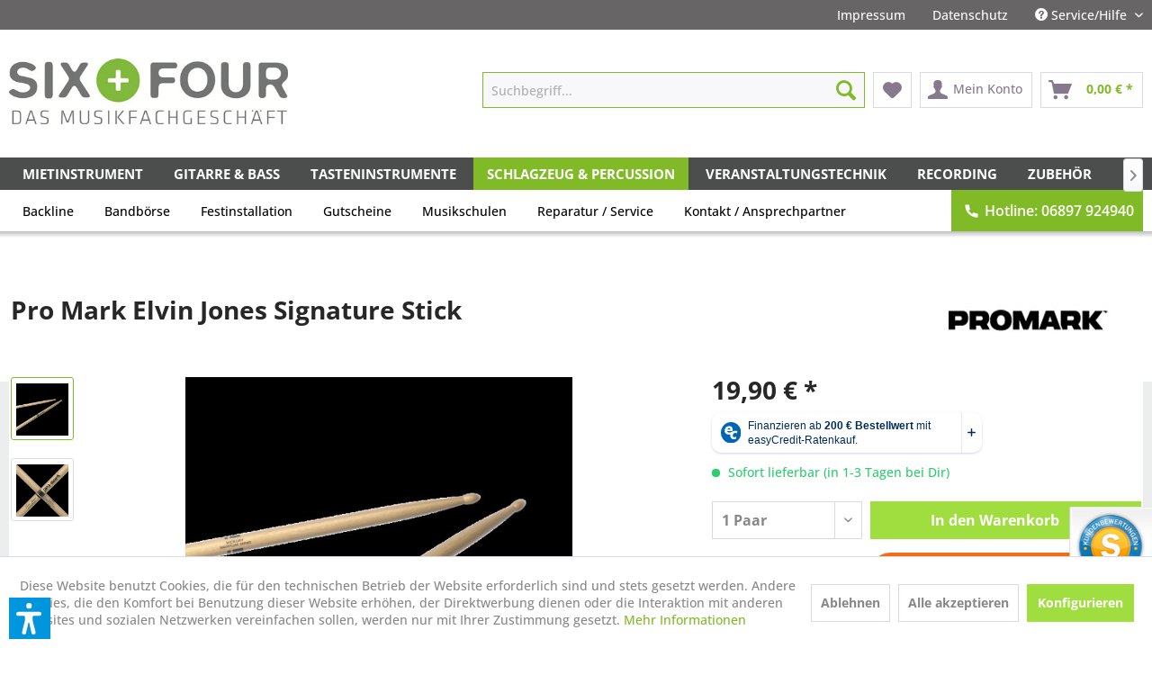

--- FILE ---
content_type: text/html; charset=UTF-8
request_url: https://www.sixandfour.de/schlagzeug-percussion/sticks/signature/16310/pro-mark-elvin-jones-signature-stick
body_size: 19691
content:
<!DOCTYPE html> <html class="no-js" lang="de" itemscope="itemscope" itemtype="https://schema.org/WebPage"> <head> <meta charset="utf-8"> <meta name="author" content="" /> <meta name="robots" content="index,follow" /> <meta name="revisit-after" content="15 days" /> <meta name="keywords" content="Idealer, Jazz, Stick" /> <meta name="description" content="SEOBeschreibung" /> <meta name="facebook-domain-verification" content="nf55vs4764pqxscyb0fovknhmvivv6" /> <meta property="og:type" content="product" /> <meta property="og:site_name" content="SIX + FOUR" /> <meta property="og:url" content="https://www.sixandfour.de/schlagzeug-percussion/sticks/signature/16310/pro-mark-elvin-jones-signature-stick" /> <meta property="og:title" content="Pro Mark Elvin Jones Signature Stick" /> <meta property="og:description" content="Idealer Jazz Stick" /> <meta property="og:image" content="https://www.sixandfour.de/media/image/aa/bd/cf/112990.jpg" /> <meta property="product:brand" content="Pro Mark" /> <meta property="product:price" content="19,90" /> <meta property="product:product_link" content="https://www.sixandfour.de/schlagzeug-percussion/sticks/signature/16310/pro-mark-elvin-jones-signature-stick" /> <meta name="twitter:card" content="product" /> <meta name="twitter:site" content="SIX + FOUR" /> <meta name="twitter:title" content="Pro Mark Elvin Jones Signature Stick" /> <meta name="twitter:description" content="Idealer Jazz Stick" /> <meta name="twitter:image" content="https://www.sixandfour.de/media/image/aa/bd/cf/112990.jpg" /> <meta itemprop="copyrightHolder" content="SIX + FOUR" /> <meta itemprop="copyrightYear" content="2014" /> <meta itemprop="isFamilyFriendly" content="True" /> <meta itemprop="image" content="https://www.sixandfour.de/media/image/7d/e2/0c/64_logo_standard.jpg" /> <meta name="viewport" content="width=device-width, initial-scale=1.0"> <meta name="mobile-web-app-capable" content="yes"> <meta name="apple-mobile-web-app-title" content="SIX + FOUR"> <meta name="apple-mobile-web-app-capable" content="yes"> <meta name="apple-mobile-web-app-status-bar-style" content="default"> <meta name="easycredit-api-key" content="1.de.4527.1" /> <meta name="easycredit-widget-active" content="true" /> <script type="module" src="https://ratenkauf.easycredit.de/api/resource/webcomponents/v3/easycredit-components/easycredit-components.esm.js"></script> <script nomodule src="https://ratenkauf.easycredit.de/api/resource/webcomponents/v3/easycredit-components/easycredit-components.js"></script> <link rel="apple-touch-icon-precomposed" href="https://www.sixandfour.de/media/image/95/39/74/apple-icon-180x180.png"> <link rel="shortcut icon" href="https://www.sixandfour.de/media/unknown/d9/0c/f4/favicon.ico"> <meta name="msapplication-navbutton-color" content="#80BA27" /> <meta name="application-name" content="SIX + FOUR" /> <meta name="msapplication-starturl" content="https://www.sixandfour.de/" /> <meta name="msapplication-window" content="width=1024;height=768" /> <meta name="msapplication-TileImage" content="https://www.sixandfour.de/media/image/e1/97/b8/ms-icon-150x150.png"> <meta name="msapplication-TileColor" content="#80BA27"> <meta name="theme-color" content="#80BA27" /> <link rel="canonical" href="https://www.sixandfour.de/schlagzeug-percussion/sticks/signature/16310/pro-mark-elvin-jones-signature-stick" /> <title itemprop="name">Pro Mark Elvin Jones Signature Stick | Signature | Sticks | Schlagzeug & Percussion | SIX + FOUR</title> <link href="/web/cache/1754121723_dfffc1196150a2f845224c4672c1b939.css" media="all" rel="stylesheet" type="text/css" /> <script>var dv_accessibility_options = {"language":"de","standardToolPosition":6,"filters":{"height":"","displayBlock":".cart--amount,.cart--display,.cart--quantity","lineHeight":".account--display,.filter-panel--title,.navigation--signin-btn,.cart--amount,.cookie-permission--decline-button,.cookie-permission--configure-button,.cart--display","wrapInput":".main-search--form"},"enabledModules":{"keyboardNav":"1","contrast":"1","highlightLinks":"1","biggerText":"1","textSpacing":"1","legibleFonts":"1","bigCursor":"1","readingGuide":"1","tooltips":"1","pauseAnimations":"1"},"enableResetButton":"1","enablePageStructureButton":"1","enablePositionButton":"1","moduleKeyboardNav":{"frameColor":"#ff0000"},"moduleContrast":{"useInverseColors":"1","useDarkContrast":"1","useLightContrast":"1","useDesaturate":"1"},"moduleHighlightLinks":{"color":"#ffff00","background":"#00d1113a","highlightColor":"#000000"},"moduleLegibleFonts":["dvaccess-legible-fonts","dvaccess-legible-fonts-1"],"moduleBigCursor":{"imageURL":"[data-uri]"},"moduleReadingGuide":{"color":"#ff0000","background":"#000000","readingGuideColor":"#ff0000"},"snippets":{"copyright":"powered by <a href=https://designverign.de target=_blank rel=noopener title=designverign>designverign</a>","app.toggle.label":"Accessibility Tool ausklappen","menu.title":"Barrierefrei Hilfswerkzeuge","menu.button.move":"Icon verschieben","menu.button.page-structure":"Seiten-Struktur","menu.button.reset":"Zur\u00fccksetzen","menu.header.headers":"\u00dcberschriften","menu.header.landmarks":"Landmarks","menu.header.links":"Links","menu.position.left-top":"links oben","menu.position.left-center":"links zentriert","menu.position.left-bottom":"links unten","menu.position.right-top":"rechts oben","menu.position.right-center":"rechts mitte","menu.position.right-bottom":"rechts unten","menu.position.center-top":"mitte oben","menu.position.center-bottom":"mitte unten","module.button.bigger-text":"Gr\u00f6\u00dferer Text","module.button.bigger-text.0":"Gr\u00f6\u00dferer Text","module.button.bigger-text.1":"Gr\u00f6\u00dferer Text","module.button.bigger-text.2":"Gr\u00f6\u00dferer Text","module.button.bigger-text.3":"Gr\u00f6\u00dferer Text","module.button.cursor":"Mauszeiger","module.button.cursor.0":"Gro\u00dfer Mauszeiger","module.button.contrast":"Kontrast +","module.button.contrast.0":"Invertierte Farben","module.button.contrast.1":"Dunkler Kontrast","module.button.contrast.2":"Heller Kontrast","module.button.contrast.3":"Schwarz-Wei\u00df","module.button.highlight-links":"Links hervorheben","module.button.keyboard-nav":"Navigation per Tab-Taste","module.button.legible-fonts":"Schriftart","module.button.legible-fonts.0":"Lesbare Schriftart","module.button.legible-fonts.1":"Legasthenie freundlich","module.button.pause-animations":"Animationen pausieren","module.button.pause-animations.0":"Animationen abspielen","module.button.reading-guide":"Lese-F\u00fchrung","module.button.reading-guide.0":"Lese-F\u00fchrung","module.button.reading-guide.1":"Lese-F\u00fchrung","module.button.reading-guide.modal-title":"Hinweis","module.button.reading-guide.modal-text":"Tippen Sie kurz auf dem Bildschirm um die Lesef\u00fchrung auszurichten.","module.button.reading-guide.modal-button-text":"Verstanden","module.button.text-spacing":"Zeichen-Abstand","module.button.text-spacing.0":"Kleiner Abstand","module.button.text-spacing.1":"Moderater Abstand","module.button.text-spacing.2":"Gro\u00dfer Abstand","module.button.tooltips":"Zus\u00e4tzliche Beschreibung"}};</script> <link href="/custom/plugins/VerignDvAccessibility/Resources/public/css/dvaccess.min.css" media="all" rel="stylesheet" type="text/css" /> <link href="/custom/plugins/VerignDvAccessibility/Resources/public/css/shopwareaccess.css" media="all" rel="stylesheet" type="text/css" /> </head> <body class="is--ctl-detail is--act-index " > <div data-paypalUnifiedMetaDataContainer="true" data-paypalUnifiedRestoreOrderNumberUrl="https://www.sixandfour.de/widgets/PaypalUnifiedOrderNumber/restoreOrderNumber" class="is--hidden"> </div> <div class="page-wrap"> <noscript class="noscript-main"> <div class="alert is--warning"> <div class="alert--icon"> <i class="icon--element icon--warning"></i> </div> <div class="alert--content"> Um SIX&#x20;&#x2B;&#x20;FOUR in vollem Umfang nutzen zu k&ouml;nnen, empfehlen wir Ihnen Javascript in Ihrem Browser zu aktiveren. </div> </div> </noscript> <header class="header-main"> <div class="top-bar"> <div class="container block-group"> <nav class="top-bar--navigation block" role="menubar">   <div class="navigation--entry entry--compare is--hidden" role="menuitem" aria-haspopup="true" data-drop-down-menu="true">   </div> <div class="navigation--entry entry--impressum_link has--drop-down" role="menuitem"> <a href="/impressum">Impressum</a> </div> <div class="navigation--entry entry--datenschutz_link has--drop-down" role="menuitem"> <a href="/datenschutz">Datenschutz</a> </div> <div class="navigation--entry entry--service has--drop-down" role="menuitem" aria-haspopup="true" data-drop-down-menu="true"> <i class="icon--service"></i> Service/Hilfe <ul class="service--list is--rounded" role="menu"> <li class="service--entry" role="menuitem"> <a class="service--link" href="https://www.sixandfour.de/anfahrt" title="Anfahrt" > Anfahrt </a> </li> <li class="service--entry" role="menuitem"> <a class="service--link" href="javascript:openCookieConsentManager()" title="Cookie settings" > Cookie settings </a> </li> <li class="service--entry" role="menuitem"> <a class="service--link" href="https://www.sixandfour.de/six-four-store" title="Six+Four Store" > Six+Four Store </a> </li> <li class="service--entry" role="menuitem"> <a class="service--link" href="https://www.sixandfour.de/ueber-uns" title="Über uns" > Über uns </a> </li> <li class="service--entry" role="menuitem"> <a class="service--link" href="https://www.sixandfour.de/widerrufsrecht" title="Widerrufsrecht" > Widerrufsrecht </a> </li> <li class="service--entry" role="menuitem"> <a class="service--link" href="https://www.sixandfour.de/hilfe/support" title="Hilfe / Support" > Hilfe / Support </a> </li> <li class="service--entry" role="menuitem"> <a class="service--link" href="https://www.sixandfour.de/kontakt/ansprechpartner-neu-2021" title="Kontakt / Ansprechpartner" target="_self"> Kontakt / Ansprechpartner </a> </li> <li class="service--entry" role="menuitem"> <a class="service--link" href="https://www.sixandfour.de/liefer-und-versandkosten" title="Liefer- und Versandkosten" > Liefer- und Versandkosten </a> </li> <li class="service--entry" role="menuitem"> <a class="service--link" href="https://www.sixandfour.de/datenschutz" title="Datenschutz" > Datenschutz </a> </li> <li class="service--entry" role="menuitem"> <a class="service--link" href="https://www.sixandfour.de/agb" title="AGB" > AGB </a> </li> <li class="service--entry" role="menuitem"> <a class="service--link" href="https://www.sixandfour.de/impressum" title="Impressum" > Impressum </a> </li> </ul> </div> </nav> </div> </div> <div class="container header--navigation"> <div class="logo-main block-group" role="banner"> <div class="logo--shop block"> <a class="logo--link" href="https://www.sixandfour.de/" title="SIX + FOUR - zur Startseite wechseln"> <picture> <source srcset="https://www.sixandfour.de/media/image/7d/e2/0c/64_logo_standard.jpg" media="(min-width: 78.75em)"> <source srcset="https://www.sixandfour.de/media/image/7d/e2/0c/64_logo_standard.jpg" media="(min-width: 64em)"> <source srcset="https://www.sixandfour.de/media/image/7d/e2/0c/64_logo_standard.jpg" media="(min-width: 48em)"> <img srcset="https://www.sixandfour.de/media/image/7d/e2/0c/64_logo_standard.jpg" alt="SIX + FOUR - zur Startseite wechseln" /> </picture> </a> </div> </div> <nav class="shop--navigation block-group"> <ul class="navigation--list block-group" role="menubar"> <li class="navigation--entry entry--menu-left" role="menuitem"> <a class="entry--link entry--trigger btn is--icon-left" href="#offcanvas--left" data-offcanvas="true" data-offCanvasSelector=".sidebar-main"> <i class="icon--menu"></i> Menü </a> </li> <li class="navigation--entry entry--search" role="menuitem" data-search="true" aria-haspopup="true"> <a class="btn entry--link entry--trigger" href="#show-hide--search" title="Suche anzeigen / schließen"> <i class="icon--search"></i> <span class="search--display">Suchen</span> </a> <form action="/search" method="get" class="main-search--form"> <input type="search" name="sSearch" aria-label="Suchbegriff..." class="main-search--field" autocomplete="off" autocapitalize="off" placeholder="Suchbegriff..." maxlength="30" /> <button type="submit" class="main-search--button" aria-label="Suchen"> <i class="icon--search"></i> <span class="main-search--text">Suchen</span> </button> <div class="form--ajax-loader">&nbsp;</div> </form> <div class="main-search--results"></div> </li>  <li class="navigation--entry entry--notepad" role="menuitem"> <a href="https://www.sixandfour.de/note" title="Merkzettel" aria-label="Merkzettel" class="btn"> <i class="icon--heart"></i> </a> </li> <li class="navigation--entry entry--account" role="menuitem" data-offcanvas="true" data-offCanvasSelector=".account--dropdown-navigation"> <a href="https://www.sixandfour.de/account" title="Mein Konto" aria-label="Mein Konto" class="btn is--icon-left entry--link account--link"> <i class="icon--account"></i> <span class="account--display"> Mein Konto </span> </a> </li> <li class="navigation--entry entry--cart" role="menuitem"> <a class="btn is--icon-left cart--link" href="https://www.sixandfour.de/checkout/cart" title="Warenkorb" aria-label="Warenkorb"> <span class="cart--display"> Warenkorb </span> <span class="badge is--primary is--minimal cart--quantity is--hidden">0</span> <i class="icon--basket"></i> <span class="cart--amount"> 0,00&nbsp;&euro; * </span> </a> <div class="ajax-loader">&nbsp;</div> </li>  </ul> </nav> <div class="container--ajax-cart" data-collapse-cart="true"></div> </div> </header> <nav class="navigation-main"> <div class="container" data-menu-scroller="true" data-listSelector=".navigation--list.container" data-viewPortSelector=".navigation--list-wrapper"> <div class="navigation--list-wrapper"> <ul class="navigation--list container" role="menubar" itemscope="itemscope" itemtype="https://schema.org/SiteNavigationElement"> <li class="navigation--entry Mietinstrument" role="menuitem"> <a class="navigation--link" href="https://www.sixandfour.de/mietinstrument/" title="Mietinstrument" itemprop="url"> <span itemprop="name">Mietinstrument</span> </a> </li> <li class="navigation--entry Gitarre & Bass" role="menuitem"> <a class="navigation--link" href="https://www.sixandfour.de/gitarre-bass/" title="Gitarre & Bass" itemprop="url"> <span itemprop="name">Gitarre & Bass</span> </a> </li> <li class="navigation--entry Tasteninstrumente" role="menuitem"> <a class="navigation--link" href="https://www.sixandfour.de/tasteninstrumente/" title="Tasteninstrumente" itemprop="url"> <span itemprop="name">Tasteninstrumente</span> </a> </li> <li class="navigation--entry is--active Schlagzeug & Percussion" role="menuitem"> <a class="navigation--link is--active" href="https://www.sixandfour.de/schlagzeug-percussion/" title="Schlagzeug & Percussion" itemprop="url"> <span itemprop="name">Schlagzeug & Percussion</span> </a> </li> <li class="navigation--entry Veranstaltungstechnik" role="menuitem"> <a class="navigation--link" href="https://www.sixandfour.de/veranstaltungstechnik/" title="Veranstaltungstechnik" itemprop="url"> <span itemprop="name">Veranstaltungstechnik</span> </a> </li> <li class="navigation--entry Recording" role="menuitem"> <a class="navigation--link" href="https://www.sixandfour.de/recording/" title="Recording" itemprop="url"> <span itemprop="name">Recording</span> </a> </li> <li class="navigation--entry Zubehoer" role="menuitem"> <a class="navigation--link" href="https://www.sixandfour.de/zubehoer/" title="Zubehör" itemprop="url"> <span itemprop="name">Zubehör</span> </a> </li> <li class="navigation--entry Fuer Kinder" role="menuitem"> <a class="navigation--link" href="https://www.sixandfour.de/fuer-kinder/" title="Für Kinder" itemprop="url"> <span itemprop="name">Für Kinder</span> </a> </li> </ul> </div> <div class="advanced-menu" data-advanced-menu="true" data-hoverDelay="250"> <div class="menu--container"> <div class="button-container"> <a href="https://www.sixandfour.de/mietinstrument/" class="button--category" aria-label="Zur Kategorie Mietinstrument" title="Zur Kategorie Mietinstrument"> <i class="icon--arrow-right"></i> Zur Kategorie Mietinstrument </a> <span class="button--close"> <i class="icon--cross"></i> </span> </div> </div> <div class="menu--container"> <div class="button-container"> <a href="https://www.sixandfour.de/gitarre-bass/" class="button--category" aria-label="Zur Kategorie Gitarre &amp; Bass" title="Zur Kategorie Gitarre &amp; Bass"> <i class="icon--arrow-right"></i> Zur Kategorie Gitarre & Bass </a> <span class="button--close"> <i class="icon--cross"></i> </span> </div> <div class="content--wrapper has--content"> <ul class="menu--list menu--level-0 columns--4" style="width: 100%;"> <li class="menu--list-item item--level-0" style="width: 100%"> <a href="https://www.sixandfour.de/gitarre-bass/e-gitarre/" class="menu--list-item-link" aria-label="E-Gitarre" title="E-Gitarre">E-Gitarre</a> </li> <li class="menu--list-item item--level-0" style="width: 100%"> <a href="https://www.sixandfour.de/gitarre-bass/e-bass/" class="menu--list-item-link" aria-label="E-Bass" title="E-Bass">E-Bass</a> </li> <li class="menu--list-item item--level-0" style="width: 100%"> <a href="https://www.sixandfour.de/gitarre-bass/westerngitarre/" class="menu--list-item-link" aria-label="Westerngitarre" title="Westerngitarre">Westerngitarre</a> </li> <li class="menu--list-item item--level-0" style="width: 100%"> <a href="https://www.sixandfour.de/gitarre-bass/klassik-gitarre/" class="menu--list-item-link" aria-label="Klassik Gitarre" title="Klassik Gitarre">Klassik Gitarre</a> </li> <li class="menu--list-item item--level-0" style="width: 100%"> <a href="https://www.sixandfour.de/gitarre-bass/andere-saiteninstrumente/" class="menu--list-item-link" aria-label="Andere Saiteninstrumente" title="Andere Saiteninstrumente">Andere Saiteninstrumente</a> </li> <li class="menu--list-item item--level-0" style="width: 100%"> <a href="https://www.sixandfour.de/gitarre-bass/e-gitarren-verstaerker/" class="menu--list-item-link" aria-label="E-Gitarren Verstärker" title="E-Gitarren Verstärker">E-Gitarren Verstärker</a> </li> <li class="menu--list-item item--level-0" style="width: 100%"> <a href="https://www.sixandfour.de/gitarre-bass/bassverstaerker/" class="menu--list-item-link" aria-label="Bassverstärker" title="Bassverstärker">Bassverstärker</a> </li> <li class="menu--list-item item--level-0" style="width: 100%"> <a href="https://www.sixandfour.de/gitarre-bass/akustik-verstaerker/" class="menu--list-item-link" aria-label="Akustik Verstärker" title="Akustik Verstärker">Akustik Verstärker</a> </li> <li class="menu--list-item item--level-0" style="width: 100%"> <a href="https://www.sixandfour.de/gitarre-bass/effektgeraete/" class="menu--list-item-link" aria-label="Effektgeräte" title="Effektgeräte">Effektgeräte</a> </li> <li class="menu--list-item item--level-0" style="width: 100%"> <a href="https://www.sixandfour.de/gitarre-bass/zubehoer/" class="menu--list-item-link" aria-label="Zubehör" title="Zubehör">Zubehör</a> </li> <li class="menu--list-item item--level-0" style="width: 100%"> <a href="https://www.sixandfour.de/gitarre-bass/buecher-gitarre-bass/" class="menu--list-item-link" aria-label="Bücher Gitarre &amp; Bass" title="Bücher Gitarre &amp; Bass">Bücher Gitarre & Bass</a> </li> <li class="menu--list-item item--level-0" style="width: 100%"> <a href="https://www.sixandfour.de/gitarre-bass/blues-harps/" class="menu--list-item-link" aria-label="Blues Harps" title="Blues Harps">Blues Harps</a> </li> <li class="menu--list-item item--level-0" style="width: 100%"> <a href="https://www.sixandfour.de/gitarre-bass/gebrauchte-instrumente-verstaerker/" class="menu--list-item-link" aria-label="gebrauchte Instrumente &amp; Verstärker" title="gebrauchte Instrumente &amp; Verstärker">gebrauchte Instrumente & Verstärker</a> </li> </ul> </div> </div> <div class="menu--container"> <div class="button-container"> <a href="https://www.sixandfour.de/tasteninstrumente/" class="button--category" aria-label="Zur Kategorie Tasteninstrumente" title="Zur Kategorie Tasteninstrumente"> <i class="icon--arrow-right"></i> Zur Kategorie Tasteninstrumente </a> <span class="button--close"> <i class="icon--cross"></i> </span> </div> <div class="content--wrapper has--content"> <ul class="menu--list menu--level-0 columns--4" style="width: 100%;"> <li class="menu--list-item item--level-0" style="width: 100%"> <a href="https://www.sixandfour.de/tasteninstrumente/stagepiano/" class="menu--list-item-link" aria-label="Stagepiano" title="Stagepiano">Stagepiano</a> </li> <li class="menu--list-item item--level-0" style="width: 100%"> <a href="https://www.sixandfour.de/tasteninstrumente/digitalpiano/" class="menu--list-item-link" aria-label="Digitalpiano" title="Digitalpiano">Digitalpiano</a> </li> <li class="menu--list-item item--level-0" style="width: 100%"> <a href="https://www.sixandfour.de/tasteninstrumente/midi-keyboard/" class="menu--list-item-link" aria-label="Midi Keyboard" title="Midi Keyboard">Midi Keyboard</a> </li> <li class="menu--list-item item--level-0" style="width: 100%"> <a href="https://www.sixandfour.de/tasteninstrumente/keyboard/" class="menu--list-item-link" aria-label="Keyboard" title="Keyboard">Keyboard</a> </li> <li class="menu--list-item item--level-0" style="width: 100%"> <a href="https://www.sixandfour.de/tasteninstrumente/synthesizer/" class="menu--list-item-link" aria-label="Synthesizer" title="Synthesizer">Synthesizer</a> </li> <li class="menu--list-item item--level-0" style="width: 100%"> <a href="https://www.sixandfour.de/tasteninstrumente/drumcomputer-groove-machines/" class="menu--list-item-link" aria-label="Drumcomputer &amp; Groove Machines" title="Drumcomputer &amp; Groove Machines">Drumcomputer & Groove Machines</a> </li> <li class="menu--list-item item--level-0" style="width: 100%"> <a href="https://www.sixandfour.de/tasteninstrumente/buecher-tasteninstrumente/" class="menu--list-item-link" aria-label="Bücher Tasteninstrumente" title="Bücher Tasteninstrumente">Bücher Tasteninstrumente</a> </li> <li class="menu--list-item item--level-0" style="width: 100%"> <a href="https://www.sixandfour.de/tasteninstrumente/tastenzubehoer/" class="menu--list-item-link" aria-label="Tastenzubehör" title="Tastenzubehör">Tastenzubehör</a> </li> <li class="menu--list-item item--level-0" style="width: 100%"> <a href="https://www.sixandfour.de/tasteninstrumente/gebrauchte-tasteninstrumente/" class="menu--list-item-link" aria-label="Gebrauchte Tasteninstrumente" title="Gebrauchte Tasteninstrumente">Gebrauchte Tasteninstrumente</a> </li> </ul> </div> </div> <div class="menu--container"> <div class="button-container"> <a href="https://www.sixandfour.de/schlagzeug-percussion/" class="button--category" aria-label="Zur Kategorie Schlagzeug &amp; Percussion" title="Zur Kategorie Schlagzeug &amp; Percussion"> <i class="icon--arrow-right"></i> Zur Kategorie Schlagzeug & Percussion </a> <span class="button--close"> <i class="icon--cross"></i> </span> </div> <div class="content--wrapper has--content"> <ul class="menu--list menu--level-0 columns--4" style="width: 100%;"> <li class="menu--list-item item--level-0" style="width: 100%"> <a href="https://www.sixandfour.de/schlagzeug-percussion/schlagzeug-sets/" class="menu--list-item-link" aria-label="Schlagzeug-Sets" title="Schlagzeug-Sets">Schlagzeug-Sets</a> </li> <li class="menu--list-item item--level-0" style="width: 100%"> <a href="https://www.sixandfour.de/schlagzeug-percussion/schlagzeug-zubehoer/" class="menu--list-item-link" aria-label="Schlagzeug Zubehör" title="Schlagzeug Zubehör">Schlagzeug Zubehör</a> </li> <li class="menu--list-item item--level-0" style="width: 100%"> <a href="https://www.sixandfour.de/schlagzeug-percussion/becken/" class="menu--list-item-link" aria-label="Becken" title="Becken">Becken</a> </li> <li class="menu--list-item item--level-0" style="width: 100%"> <a href="https://www.sixandfour.de/schlagzeug-percussion/snare-drums/" class="menu--list-item-link" aria-label="Snare Drums" title="Snare Drums">Snare Drums</a> </li> <li class="menu--list-item item--level-0" style="width: 100%"> <a href="https://www.sixandfour.de/schlagzeug-percussion/e-drums/" class="menu--list-item-link" aria-label="E-Drums" title="E-Drums">E-Drums</a> </li> <li class="menu--list-item item--level-0" style="width: 100%"> <a href="https://www.sixandfour.de/schlagzeug-percussion/felle/" class="menu--list-item-link" aria-label="Felle" title="Felle">Felle</a> </li> <li class="menu--list-item item--level-0" style="width: 100%"> <a href="https://www.sixandfour.de/schlagzeug-percussion/sticks/" class="menu--list-item-link" aria-label="Sticks" title="Sticks">Sticks</a> </li> <li class="menu--list-item item--level-0" style="width: 100%"> <a href="https://www.sixandfour.de/schlagzeug-percussion/drum-hardware/" class="menu--list-item-link" aria-label="Drum Hardware" title="Drum Hardware">Drum Hardware</a> </li> <li class="menu--list-item item--level-0" style="width: 100%"> <a href="https://www.sixandfour.de/schlagzeug-percussion/percussion/" class="menu--list-item-link" aria-label="Percussion" title="Percussion">Percussion</a> </li> <li class="menu--list-item item--level-0" style="width: 100%"> <a href="https://www.sixandfour.de/schlagzeug-percussion/buecher-schlagzeug-percussion/" class="menu--list-item-link" aria-label="Bücher Schlagzeug &amp; Percussion" title="Bücher Schlagzeug &amp; Percussion">Bücher Schlagzeug & Percussion</a> </li> <li class="menu--list-item item--level-0" style="width: 100%"> <a href="https://www.sixandfour.de/schlagzeug-percussion/einzelstuecke-specials/" class="menu--list-item-link" aria-label="Einzelstücke &amp; Specials" title="Einzelstücke &amp; Specials">Einzelstücke & Specials</a> </li> </ul> </div> </div> <div class="menu--container"> <div class="button-container"> <a href="https://www.sixandfour.de/veranstaltungstechnik/" class="button--category" aria-label="Zur Kategorie Veranstaltungstechnik" title="Zur Kategorie Veranstaltungstechnik"> <i class="icon--arrow-right"></i> Zur Kategorie Veranstaltungstechnik </a> <span class="button--close"> <i class="icon--cross"></i> </span> </div> <div class="content--wrapper has--content"> <ul class="menu--list menu--level-0 columns--4" style="width: 100%;"> <li class="menu--list-item item--level-0" style="width: 100%"> <a href="https://www.sixandfour.de/veranstaltungstechnik/pa-lautsprecher/" class="menu--list-item-link" aria-label="PA Lautsprecher" title="PA Lautsprecher">PA Lautsprecher</a> </li> <li class="menu--list-item item--level-0" style="width: 100%"> <a href="https://www.sixandfour.de/veranstaltungstechnik/endstufen/" class="menu--list-item-link" aria-label="Endstufen" title="Endstufen">Endstufen</a> </li> <li class="menu--list-item item--level-0" style="width: 100%"> <a href="https://www.sixandfour.de/veranstaltungstechnik/mischpulte/" class="menu--list-item-link" aria-label="Mischpulte" title="Mischpulte">Mischpulte</a> </li> <li class="menu--list-item item--level-0" style="width: 100%"> <a href="https://www.sixandfour.de/veranstaltungstechnik/live-mikrofone/" class="menu--list-item-link" aria-label="Live- Mikrofone" title="Live- Mikrofone">Live- Mikrofone</a> </li> <li class="menu--list-item item--level-0" style="width: 100%"> <a href="https://www.sixandfour.de/veranstaltungstechnik/wireless-systeme/" class="menu--list-item-link" aria-label="Wireless-Systeme" title="Wireless-Systeme">Wireless-Systeme</a> </li> <li class="menu--list-item item--level-0" style="width: 100%"> <a href="https://www.sixandfour.de/veranstaltungstechnik/in-ear-monitoring/" class="menu--list-item-link" aria-label="In-Ear Monitoring" title="In-Ear Monitoring">In-Ear Monitoring</a> </li> <li class="menu--list-item item--level-0" style="width: 100%"> <a href="https://www.sixandfour.de/veranstaltungstechnik/audio-solution/" class="menu--list-item-link" aria-label="Audio Solution" title="Audio Solution">Audio Solution</a> </li> <li class="menu--list-item item--level-0" style="width: 100%"> <a href="https://www.sixandfour.de/veranstaltungstechnik/lichttechnik/" class="menu--list-item-link" aria-label="Lichttechnik" title="Lichttechnik">Lichttechnik</a> </li> <li class="menu--list-item item--level-0" style="width: 100%"> <a href="https://www.sixandfour.de/veranstaltungstechnik/pa-zubehoer/" class="menu--list-item-link" aria-label="PA Zubehör" title="PA Zubehör">PA Zubehör</a> </li> <li class="menu--list-item item--level-0" style="width: 100%"> <a href="https://www.sixandfour.de/veranstaltungstechnik/konferenztechnik/" class="menu--list-item-link" aria-label="Konferenztechnik" title="Konferenztechnik">Konferenztechnik</a> </li> <li class="menu--list-item item--level-0" style="width: 100%"> <a href="https://www.sixandfour.de/veranstaltungstechnik/buecher/" class="menu--list-item-link" aria-label="Bücher" title="Bücher">Bücher</a> </li> <li class="menu--list-item item--level-0" style="width: 100%"> <a href="https://www.sixandfour.de/veranstaltungstechnik/gebrauchtware/" class="menu--list-item-link" aria-label="Gebrauchtware" title="Gebrauchtware">Gebrauchtware</a> </li> </ul> </div> </div> <div class="menu--container"> <div class="button-container"> <a href="https://www.sixandfour.de/recording/" class="button--category" aria-label="Zur Kategorie Recording" title="Zur Kategorie Recording"> <i class="icon--arrow-right"></i> Zur Kategorie Recording </a> <span class="button--close"> <i class="icon--cross"></i> </span> </div> <div class="content--wrapper has--content"> <ul class="menu--list menu--level-0 columns--4" style="width: 100%;"> <li class="menu--list-item item--level-0" style="width: 100%"> <a href="https://www.sixandfour.de/recording/handyrecorder/" class="menu--list-item-link" aria-label="Handyrecorder" title="Handyrecorder">Handyrecorder</a> </li> <li class="menu--list-item item--level-0" style="width: 100%"> <a href="https://www.sixandfour.de/recording/audiokarten-interfaces/" class="menu--list-item-link" aria-label="Audiokarten &amp; Interfaces" title="Audiokarten &amp; Interfaces">Audiokarten & Interfaces</a> </li> <li class="menu--list-item item--level-0" style="width: 100%"> <a href="https://www.sixandfour.de/recording/software/" class="menu--list-item-link" aria-label="Software" title="Software">Software</a> </li> <li class="menu--list-item item--level-0" style="width: 100%"> <a href="https://www.sixandfour.de/recording/recording-mikrofone/" class="menu--list-item-link" aria-label="Recording- Mikrofone" title="Recording- Mikrofone">Recording- Mikrofone</a> </li> <li class="menu--list-item item--level-0" style="width: 100%"> <a href="https://www.sixandfour.de/recording/studio-monitore/" class="menu--list-item-link" aria-label="Studio Monitore" title="Studio Monitore">Studio Monitore</a> </li> <li class="menu--list-item item--level-0" style="width: 100%"> <a href="https://www.sixandfour.de/recording/studio-effekte/" class="menu--list-item-link" aria-label="Studio Effekte" title="Studio Effekte">Studio Effekte</a> </li> <li class="menu--list-item item--level-0" style="width: 100%"> <a href="https://www.sixandfour.de/recording/kopfhoerer/" class="menu--list-item-link" aria-label="Kopfhörer" title="Kopfhörer">Kopfhörer</a> </li> <li class="menu--list-item item--level-0" style="width: 100%"> <a href="https://www.sixandfour.de/recording/buecher-recording/" class="menu--list-item-link" aria-label="Bücher Recording" title="Bücher Recording">Bücher Recording</a> </li> <li class="menu--list-item item--level-0" style="width: 100%"> <a href="https://www.sixandfour.de/recording/zubehoer/" class="menu--list-item-link" aria-label="Zubehör" title="Zubehör">Zubehör</a> </li> </ul> </div> </div> <div class="menu--container"> <div class="button-container"> <a href="https://www.sixandfour.de/zubehoer/" class="button--category" aria-label="Zur Kategorie Zubehör" title="Zur Kategorie Zubehör"> <i class="icon--arrow-right"></i> Zur Kategorie Zubehör </a> <span class="button--close"> <i class="icon--cross"></i> </span> </div> <div class="content--wrapper has--content"> <ul class="menu--list menu--level-0 columns--4" style="width: 100%;"> <li class="menu--list-item item--level-0" style="width: 100%"> <a href="https://www.sixandfour.de/zubehoer/dj-groove/" class="menu--list-item-link" aria-label="DJ &amp; Groove" title="DJ &amp; Groove">DJ & Groove</a> </li> <li class="menu--list-item item--level-0" style="width: 100%"> <a href="https://www.sixandfour.de/zubehoer/kabel-stecker/" class="menu--list-item-link" aria-label="Kabel &amp; Stecker" title="Kabel &amp; Stecker">Kabel & Stecker</a> </li> <li class="menu--list-item item--level-0" style="width: 100%"> <a href="https://www.sixandfour.de/zubehoer/staender-stative/" class="menu--list-item-link" aria-label="Ständer &amp; Stative" title="Ständer &amp; Stative">Ständer & Stative</a> </li> <li class="menu--list-item item--level-0" style="width: 100%"> <a href="https://www.sixandfour.de/zubehoer/gigbags-taschen/" class="menu--list-item-link" aria-label="Gigbags &amp; Taschen" title="Gigbags &amp; Taschen">Gigbags & Taschen</a> </li> <li class="menu--list-item item--level-0" style="width: 100%"> <a href="https://www.sixandfour.de/zubehoer/19-racks-flightcases/" class="menu--list-item-link" aria-label="19&quot; Racks &amp; Flightcases" title="19&quot; Racks &amp; Flightcases">19" Racks & Flightcases</a> </li> <li class="menu--list-item item--level-0" style="width: 100%"> <a href="https://www.sixandfour.de/zubehoer/netzteile/" class="menu--list-item-link" aria-label="Netzteile" title="Netzteile">Netzteile</a> </li> <li class="menu--list-item item--level-0" style="width: 100%"> <a href="https://www.sixandfour.de/zubehoer/gehoerschutz/" class="menu--list-item-link" aria-label="Gehörschutz" title="Gehörschutz">Gehörschutz</a> </li> <li class="menu--list-item item--level-0" style="width: 100%"> <a href="https://www.sixandfour.de/zubehoer/batterien/" class="menu--list-item-link" aria-label="Batterien" title="Batterien">Batterien</a> </li> <li class="menu--list-item item--level-0" style="width: 100%"> <a href="https://www.sixandfour.de/zubehoer/gaffa-tape/" class="menu--list-item-link" aria-label="Gaffa Tape" title="Gaffa Tape">Gaffa Tape</a> </li> </ul> </div> </div> <div class="menu--container"> <div class="button-container"> <a href="https://www.sixandfour.de/fuer-kinder/" class="button--category" aria-label="Zur Kategorie Für Kinder" title="Zur Kategorie Für Kinder"> <i class="icon--arrow-right"></i> Zur Kategorie Für Kinder </a> <span class="button--close"> <i class="icon--cross"></i> </span> </div> <div class="content--wrapper has--content"> <ul class="menu--list menu--level-0 columns--4" style="width: 100%;"> <li class="menu--list-item item--level-0" style="width: 100%"> <a href="https://www.sixandfour.de/fuer-kinder/tonies/" class="menu--list-item-link" aria-label="Tonies" title="Tonies">Tonies</a> </li> <li class="menu--list-item item--level-0" style="width: 100%"> <a href="https://www.sixandfour.de/fuer-kinder/gitarren-fuer-kinder/" class="menu--list-item-link" aria-label="Gitarren für Kinder" title="Gitarren für Kinder">Gitarren für Kinder</a> </li> <li class="menu--list-item item--level-0" style="width: 100%"> <a href="https://www.sixandfour.de/fuer-kinder/musikalische-frueherziehung/" class="menu--list-item-link" aria-label="Musikalische Früherziehung" title="Musikalische Früherziehung">Musikalische Früherziehung</a> </li> <li class="menu--list-item item--level-0" style="width: 100%"> <a href="https://www.sixandfour.de/fuer-kinder/noten-fuer-kinder/" class="menu--list-item-link" aria-label="Noten für Kinder" title="Noten für Kinder">Noten für Kinder</a> </li> </ul> </div> </div> </div> </div> </nav> <nav class="navigation-main navigation-second"> <div class="container" data-menu-scroller="false" data-listSelector=".navigation--list.container" data-viewPortSelector=".navigation--list-wrapper"> <div class="navigation--list-wrapper"> <ul class="navigation--list container" role="menubar"> <li class="navigation--entry" role="menuitem"> <a class="navigation--link second_navigation--link" href="https://www.sixandfour.de/mietservice/" title="Backline"> Backline </a> </li> <li class="navigation--entry" role="menuitem"> <a class="navigation--link second_navigation--link" href="/bandboerse" title="Bandbörse" target="_parent"> Bandbörse </a> </li> <li class="navigation--entry" role="menuitem"> <a class="navigation--link second_navigation--link" href="https://www.sixandfour.de/festinstallation" title="Festinstallation" target="_parent"> Festinstallation </a> </li> <li class="navigation--entry" role="menuitem"> <a class="navigation--link second_navigation--link" href="https://www.sixandfour.de/gutscheine/" title="Gutscheine"> Gutscheine </a> </li> <li class="navigation--entry" role="menuitem"> <a class="navigation--link second_navigation--link" href="/musikschulen" title="Musikschulen" target="_parent"> Musikschulen </a> </li> <li class="navigation--entry" role="menuitem"> <a class="navigation--link second_navigation--link" href="https://www.sixandfour.de/reparatur/service" title="Reparatur / Service"> Reparatur / Service </a> </li> <li class="navigation--entry" role="menuitem"> <a class="navigation--link second_navigation--link" href="https://www.sixandfour.de/kontakt/ansprechpartner-neu-2021" title="Kontakt / Ansprechpartner" target="_self"> Kontakt / Ansprechpartner </a> </li> <li class="navigation--entry header_hotline"> <div class="header_hotline_tel"></div> Hotline: 06897 924940 </li> </ul> </div> </div> </nav> <div class="shadow_navigation-second"></div> <section class="content-main container block-group"> <nav class="content--breadcrumb block"> <a class="breadcrumb--button breadcrumb--link" href="https://www.sixandfour.de/schlagzeug-percussion/sticks/signature/" title="Übersicht"> <i class="icon--arrow-left"></i> <span class="breadcrumb--title">Übersicht</span> </a> <ul class="breadcrumb--list" role="menu" itemscope itemtype="https://schema.org/BreadcrumbList"> <li role="menuitem" class="breadcrumb--entry" itemprop="itemListElement" itemscope itemtype="https://schema.org/ListItem"> <a class="breadcrumb--link" href="https://www.sixandfour.de/schlagzeug-percussion/" title="Schlagzeug &amp; Percussion" itemprop="item"> <link itemprop="url" href="https://www.sixandfour.de/schlagzeug-percussion/" /> <span class="breadcrumb--title" itemprop="name">Schlagzeug & Percussion</span> </a> <meta itemprop="position" content="0" /> </li> <li role="none" class="breadcrumb--separator"> <i class="icon--arrow-right"></i> </li> <li role="menuitem" class="breadcrumb--entry" itemprop="itemListElement" itemscope itemtype="https://schema.org/ListItem"> <a class="breadcrumb--link" href="https://www.sixandfour.de/schlagzeug-percussion/sticks/" title="Sticks" itemprop="item"> <link itemprop="url" href="https://www.sixandfour.de/schlagzeug-percussion/sticks/" /> <span class="breadcrumb--title" itemprop="name">Sticks</span> </a> <meta itemprop="position" content="1" /> </li> <li role="none" class="breadcrumb--separator"> <i class="icon--arrow-right"></i> </li> <li role="menuitem" class="breadcrumb--entry is--active" itemprop="itemListElement" itemscope itemtype="https://schema.org/ListItem"> <a class="breadcrumb--link" href="https://www.sixandfour.de/schlagzeug-percussion/sticks/signature/" title="Signature" itemprop="item"> <link itemprop="url" href="https://www.sixandfour.de/schlagzeug-percussion/sticks/signature/" /> <span class="breadcrumb--title" itemprop="name">Signature</span> </a> <meta itemprop="position" content="2" /> </li> </ul> </nav> <nav class="product--navigation"> <a href="#" class="navigation--link link--prev"> <div class="link--prev-button"> <span class="link--prev-inner">Zurück</span> </div> <div class="image--wrapper"> <div class="image--container"></div> </div> </a> <a href="#" class="navigation--link link--next"> <div class="link--next-button"> <span class="link--next-inner">Vor</span> </div> <div class="image--wrapper"> <div class="image--container"></div> </div> </a> </nav> <div class="content-main--inner"> <div id='cookie-consent' class='off-canvas is--left block-transition' data-cookie-consent-manager='true' data-cookieTimeout='60'> <div class='cookie-consent--header cookie-consent--close'> Cookie-Einstellungen <i class="icon--arrow-right"></i> </div> <div class='cookie-consent--description'> Diese Website benutzt Cookies, die für den technischen Betrieb der Website erforderlich sind und stets gesetzt werden. Andere Cookies, die den Komfort bei Benutzung dieser Website erhöhen, der Direktwerbung dienen oder die Interaktion mit anderen Websites und sozialen Netzwerken vereinfachen sollen, werden nur mit Ihrer Zustimmung gesetzt. </div> <div class='cookie-consent--configuration'> <div class='cookie-consent--configuration-header'> <div class='cookie-consent--configuration-header-text'>Konfiguration</div> </div> <div class='cookie-consent--configuration-main'> <div class='cookie-consent--group'> <input type="hidden" class="cookie-consent--group-name" value="technical" /> <label class="cookie-consent--group-state cookie-consent--state-input cookie-consent--required"> <input type="checkbox" name="technical-state" class="cookie-consent--group-state-input" disabled="disabled" checked="checked"/> <span class="cookie-consent--state-input-element"></span> </label> <div class='cookie-consent--group-title' data-collapse-panel='true' data-contentSiblingSelector=".cookie-consent--group-container"> <div class="cookie-consent--group-title-label cookie-consent--state-label"> Technisch erforderlich </div> <span class="cookie-consent--group-arrow is-icon--right"> <i class="icon--arrow-right"></i> </span> </div> <div class='cookie-consent--group-container'> <div class='cookie-consent--group-description'> Diese Cookies sind für die Grundfunktionen des Shops notwendig. </div> <div class='cookie-consent--cookies-container'> <div class='cookie-consent--cookie'> <input type="hidden" class="cookie-consent--cookie-name" value="cookieDeclined" /> <label class="cookie-consent--cookie-state cookie-consent--state-input cookie-consent--required"> <input type="checkbox" name="cookieDeclined-state" class="cookie-consent--cookie-state-input" disabled="disabled" checked="checked" /> <span class="cookie-consent--state-input-element"></span> </label> <div class='cookie--label cookie-consent--state-label'> "Alle Cookies ablehnen" Cookie </div> </div> <div class='cookie-consent--cookie'> <input type="hidden" class="cookie-consent--cookie-name" value="allowCookie" /> <label class="cookie-consent--cookie-state cookie-consent--state-input cookie-consent--required"> <input type="checkbox" name="allowCookie-state" class="cookie-consent--cookie-state-input" disabled="disabled" checked="checked" /> <span class="cookie-consent--state-input-element"></span> </label> <div class='cookie--label cookie-consent--state-label'> "Alle Cookies annehmen" Cookie </div> </div> <div class='cookie-consent--cookie'> <input type="hidden" class="cookie-consent--cookie-name" value="shop" /> <label class="cookie-consent--cookie-state cookie-consent--state-input cookie-consent--required"> <input type="checkbox" name="shop-state" class="cookie-consent--cookie-state-input" disabled="disabled" checked="checked" /> <span class="cookie-consent--state-input-element"></span> </label> <div class='cookie--label cookie-consent--state-label'> Ausgewählter Shop </div> </div> <div class='cookie-consent--cookie'> <input type="hidden" class="cookie-consent--cookie-name" value="csrf_token" /> <label class="cookie-consent--cookie-state cookie-consent--state-input cookie-consent--required"> <input type="checkbox" name="csrf_token-state" class="cookie-consent--cookie-state-input" disabled="disabled" checked="checked" /> <span class="cookie-consent--state-input-element"></span> </label> <div class='cookie--label cookie-consent--state-label'> CSRF-Token </div> </div> <div class='cookie-consent--cookie'> <input type="hidden" class="cookie-consent--cookie-name" value="cookiePreferences" /> <label class="cookie-consent--cookie-state cookie-consent--state-input cookie-consent--required"> <input type="checkbox" name="cookiePreferences-state" class="cookie-consent--cookie-state-input" disabled="disabled" checked="checked" /> <span class="cookie-consent--state-input-element"></span> </label> <div class='cookie--label cookie-consent--state-label'> Cookie-Einstellungen </div> </div> <div class='cookie-consent--cookie'> <input type="hidden" class="cookie-consent--cookie-name" value="x-cache-context-hash" /> <label class="cookie-consent--cookie-state cookie-consent--state-input cookie-consent--required"> <input type="checkbox" name="x-cache-context-hash-state" class="cookie-consent--cookie-state-input" disabled="disabled" checked="checked" /> <span class="cookie-consent--state-input-element"></span> </label> <div class='cookie--label cookie-consent--state-label'> Individuelle Preise </div> </div> <div class='cookie-consent--cookie'> <input type="hidden" class="cookie-consent--cookie-name" value="nocache" /> <label class="cookie-consent--cookie-state cookie-consent--state-input cookie-consent--required"> <input type="checkbox" name="nocache-state" class="cookie-consent--cookie-state-input" disabled="disabled" checked="checked" /> <span class="cookie-consent--state-input-element"></span> </label> <div class='cookie--label cookie-consent--state-label'> Kundenspezifisches Caching </div> </div> <div class='cookie-consent--cookie'> <input type="hidden" class="cookie-consent--cookie-name" value="paypal-cookies" /> <label class="cookie-consent--cookie-state cookie-consent--state-input cookie-consent--required"> <input type="checkbox" name="paypal-cookies-state" class="cookie-consent--cookie-state-input" disabled="disabled" checked="checked" /> <span class="cookie-consent--state-input-element"></span> </label> <div class='cookie--label cookie-consent--state-label'> PayPal-Zahlungen </div> </div> <div class='cookie-consent--cookie'> <input type="hidden" class="cookie-consent--cookie-name" value="session" /> <label class="cookie-consent--cookie-state cookie-consent--state-input cookie-consent--required"> <input type="checkbox" name="session-state" class="cookie-consent--cookie-state-input" disabled="disabled" checked="checked" /> <span class="cookie-consent--state-input-element"></span> </label> <div class='cookie--label cookie-consent--state-label'> Session </div> </div> <div class='cookie-consent--cookie'> <input type="hidden" class="cookie-consent--cookie-name" value="dvaccess_settings" /> <label class="cookie-consent--cookie-state cookie-consent--state-input cookie-consent--required"> <input type="checkbox" name="dvaccess_settings-state" class="cookie-consent--cookie-state-input" disabled="disabled" checked="checked" /> <span class="cookie-consent--state-input-element"></span> </label> <div class='cookie--label cookie-consent--state-label'> Speichert Barrierefrei Einstellungen </div> </div> <div class='cookie-consent--cookie'> <input type="hidden" class="cookie-consent--cookie-name" value="currency" /> <label class="cookie-consent--cookie-state cookie-consent--state-input cookie-consent--required"> <input type="checkbox" name="currency-state" class="cookie-consent--cookie-state-input" disabled="disabled" checked="checked" /> <span class="cookie-consent--state-input-element"></span> </label> <div class='cookie--label cookie-consent--state-label'> Währungswechsel </div> </div> </div> </div> </div> <div class='cookie-consent--group'> <input type="hidden" class="cookie-consent--group-name" value="comfort" /> <label class="cookie-consent--group-state cookie-consent--state-input"> <input type="checkbox" name="comfort-state" class="cookie-consent--group-state-input"/> <span class="cookie-consent--state-input-element"></span> </label> <div class='cookie-consent--group-title' data-collapse-panel='true' data-contentSiblingSelector=".cookie-consent--group-container"> <div class="cookie-consent--group-title-label cookie-consent--state-label"> Komfortfunktionen </div> <span class="cookie-consent--group-arrow is-icon--right"> <i class="icon--arrow-right"></i> </span> </div> <div class='cookie-consent--group-container'> <div class='cookie-consent--group-description'> Diese Cookies werden genutzt um das Einkaufserlebnis noch ansprechender zu gestalten, beispielsweise für die Wiedererkennung des Besuchers. </div> <div class='cookie-consent--cookies-container'> <div class='cookie-consent--cookie'> <input type="hidden" class="cookie-consent--cookie-name" value="sUniqueID" /> <label class="cookie-consent--cookie-state cookie-consent--state-input"> <input type="checkbox" name="sUniqueID-state" class="cookie-consent--cookie-state-input" /> <span class="cookie-consent--state-input-element"></span> </label> <div class='cookie--label cookie-consent--state-label'> Merkzettel </div> </div> </div> </div> </div> <div class='cookie-consent--group'> <input type="hidden" class="cookie-consent--group-name" value="statistics" /> <label class="cookie-consent--group-state cookie-consent--state-input"> <input type="checkbox" name="statistics-state" class="cookie-consent--group-state-input"/> <span class="cookie-consent--state-input-element"></span> </label> <div class='cookie-consent--group-title' data-collapse-panel='true' data-contentSiblingSelector=".cookie-consent--group-container"> <div class="cookie-consent--group-title-label cookie-consent--state-label"> Statistik & Tracking </div> <span class="cookie-consent--group-arrow is-icon--right"> <i class="icon--arrow-right"></i> </span> </div> <div class='cookie-consent--group-container'> <div class='cookie-consent--cookies-container'> <div class='cookie-consent--cookie'> <input type="hidden" class="cookie-consent--cookie-name" value="x-ua-device" /> <label class="cookie-consent--cookie-state cookie-consent--state-input"> <input type="checkbox" name="x-ua-device-state" class="cookie-consent--cookie-state-input" /> <span class="cookie-consent--state-input-element"></span> </label> <div class='cookie--label cookie-consent--state-label'> Endgeräteerkennung </div> </div> <div class='cookie-consent--cookie'> <input type="hidden" class="cookie-consent--cookie-name" value="mmFacebookPixel" /> <label class="cookie-consent--cookie-state cookie-consent--state-input"> <input type="checkbox" name="mmFacebookPixel-state" class="cookie-consent--cookie-state-input" /> <span class="cookie-consent--state-input-element"></span> </label> <div class='cookie--label cookie-consent--state-label'> Facebook Pixel </div> </div> <div class='cookie-consent--cookie'> <input type="hidden" class="cookie-consent--cookie-name" value="partner" /> <label class="cookie-consent--cookie-state cookie-consent--state-input"> <input type="checkbox" name="partner-state" class="cookie-consent--cookie-state-input" /> <span class="cookie-consent--state-input-element"></span> </label> <div class='cookie--label cookie-consent--state-label'> Partnerprogramm </div> </div> </div> </div> </div> </div> </div> <div class="cookie-consent--save"> <input class="cookie-consent--save-button btn is--primary" type="button" value="Einstellungen speichern" /> </div> </div> <aside class="sidebar-main off-canvas"> <div class="navigation--smartphone"> <ul class="navigation--list "> <li class="navigation--entry entry--close-off-canvas"> <a href="#close-categories-menu" title="Menü schließen" class="navigation--link"> Menü schließen <i class="icon--arrow-right"></i> </a> </li> </ul> <div class="mobile--switches">   </div> </div> <div class="sidebar--categories-wrapper" data-subcategory-nav="true" data-mainCategoryId="3" data-categoryId="750" data-fetchUrl="/widgets/listing/getCategory/categoryId/750"> <div class="categories--headline navigation--headline"> Kategorien </div> <div class="sidebar--categories-navigation"> <ul class="sidebar--navigation categories--navigation navigation--list is--drop-down is--level0 is--rounded" role="menu"> <li class="navigation--entry" role="menuitem"> <a class="navigation--link" href="https://www.sixandfour.de/mietinstrument/" data-categoryId="965" data-fetchUrl="/widgets/listing/getCategory/categoryId/965" title="Mietinstrument" > Mietinstrument </a> </li> <li class="navigation--entry has--sub-children" role="menuitem"> <a class="navigation--link link--go-forward" href="https://www.sixandfour.de/gitarre-bass/" data-categoryId="450" data-fetchUrl="/widgets/listing/getCategory/categoryId/450" title="Gitarre &amp; Bass" > Gitarre & Bass <span class="is--icon-right"> <i class="icon--arrow-right"></i> </span> </a> </li> <li class="navigation--entry has--sub-children" role="menuitem"> <a class="navigation--link link--go-forward" href="https://www.sixandfour.de/tasteninstrumente/" data-categoryId="597" data-fetchUrl="/widgets/listing/getCategory/categoryId/597" title="Tasteninstrumente" > Tasteninstrumente <span class="is--icon-right"> <i class="icon--arrow-right"></i> </span> </a> </li> <li class="navigation--entry is--active has--sub-categories has--sub-children" role="menuitem"> <a class="navigation--link is--active has--sub-categories link--go-forward" href="https://www.sixandfour.de/schlagzeug-percussion/" data-categoryId="639" data-fetchUrl="/widgets/listing/getCategory/categoryId/639" title="Schlagzeug &amp; Percussion" > Schlagzeug & Percussion <span class="is--icon-right"> <i class="icon--arrow-right"></i> </span> </a> <ul class="sidebar--navigation categories--navigation navigation--list is--level1 is--rounded" role="menu"> <li class="navigation--entry has--sub-children" role="menuitem"> <a class="navigation--link link--go-forward" href="https://www.sixandfour.de/schlagzeug-percussion/schlagzeug-sets/" data-categoryId="641" data-fetchUrl="/widgets/listing/getCategory/categoryId/641" title="Schlagzeug-Sets" > Schlagzeug-Sets <span class="is--icon-right"> <i class="icon--arrow-right"></i> </span> </a> </li> <li class="navigation--entry has--sub-children" role="menuitem"> <a class="navigation--link link--go-forward" href="https://www.sixandfour.de/schlagzeug-percussion/schlagzeug-zubehoer/" data-categoryId="645" data-fetchUrl="/widgets/listing/getCategory/categoryId/645" title="Schlagzeug Zubehör" > Schlagzeug Zubehör <span class="is--icon-right"> <i class="icon--arrow-right"></i> </span> </a> </li> <li class="navigation--entry has--sub-children" role="menuitem"> <a class="navigation--link link--go-forward" href="https://www.sixandfour.de/schlagzeug-percussion/becken/" data-categoryId="653" data-fetchUrl="/widgets/listing/getCategory/categoryId/653" title="Becken" > Becken <span class="is--icon-right"> <i class="icon--arrow-right"></i> </span> </a> </li> <li class="navigation--entry has--sub-children" role="menuitem"> <a class="navigation--link link--go-forward" href="https://www.sixandfour.de/schlagzeug-percussion/snare-drums/" data-categoryId="702" data-fetchUrl="/widgets/listing/getCategory/categoryId/702" title="Snare Drums" > Snare Drums <span class="is--icon-right"> <i class="icon--arrow-right"></i> </span> </a> </li> <li class="navigation--entry has--sub-children" role="menuitem"> <a class="navigation--link link--go-forward" href="https://www.sixandfour.de/schlagzeug-percussion/e-drums/" data-categoryId="706" data-fetchUrl="/widgets/listing/getCategory/categoryId/706" title="E-Drums" > E-Drums <span class="is--icon-right"> <i class="icon--arrow-right"></i> </span> </a> </li> <li class="navigation--entry has--sub-children" role="menuitem"> <a class="navigation--link link--go-forward" href="https://www.sixandfour.de/schlagzeug-percussion/felle/" data-categoryId="740" data-fetchUrl="/widgets/listing/getCategory/categoryId/740" title="Felle" > Felle <span class="is--icon-right"> <i class="icon--arrow-right"></i> </span> </a> </li> <li class="navigation--entry is--active has--sub-categories has--sub-children" role="menuitem"> <a class="navigation--link is--active has--sub-categories link--go-forward" href="https://www.sixandfour.de/schlagzeug-percussion/sticks/" data-categoryId="745" data-fetchUrl="/widgets/listing/getCategory/categoryId/745" title="Sticks" > Sticks <span class="is--icon-right"> <i class="icon--arrow-right"></i> </span> </a> <ul class="sidebar--navigation categories--navigation navigation--list is--level2 navigation--level-high is--rounded" role="menu"> <li class="navigation--entry" role="menuitem"> <a class="navigation--link" href="https://www.sixandfour.de/schlagzeug-percussion/sticks/packs/" data-categoryId="949" data-fetchUrl="/widgets/listing/getCategory/categoryId/949" title="Packs" > Packs </a> </li> <li class="navigation--entry" role="menuitem"> <a class="navigation--link" href="https://www.sixandfour.de/schlagzeug-percussion/sticks/paukenschlaegel/" data-categoryId="955" data-fetchUrl="/widgets/listing/getCategory/categoryId/955" title="Paukenschlägel" > Paukenschlägel </a> </li> <li class="navigation--entry" role="menuitem"> <a class="navigation--link" href="https://www.sixandfour.de/schlagzeug-percussion/sticks/5a/" data-categoryId="747" data-fetchUrl="/widgets/listing/getCategory/categoryId/747" title="5A" > 5A </a> </li> <li class="navigation--entry" role="menuitem"> <a class="navigation--link" href="https://www.sixandfour.de/schlagzeug-percussion/sticks/5b/" data-categoryId="748" data-fetchUrl="/widgets/listing/getCategory/categoryId/748" title="5B" > 5B </a> </li> <li class="navigation--entry" role="menuitem"> <a class="navigation--link" href="https://www.sixandfour.de/schlagzeug-percussion/sticks/7a/" data-categoryId="746" data-fetchUrl="/widgets/listing/getCategory/categoryId/746" title="7A" > 7A </a> </li> <li class="navigation--entry" role="menuitem"> <a class="navigation--link" href="https://www.sixandfour.de/schlagzeug-percussion/sticks/2b/" data-categoryId="749" data-fetchUrl="/widgets/listing/getCategory/categoryId/749" title="2B" > 2B </a> </li> <li class="navigation--entry is--active" role="menuitem"> <a class="navigation--link is--active" href="https://www.sixandfour.de/schlagzeug-percussion/sticks/signature/" data-categoryId="750" data-fetchUrl="/widgets/listing/getCategory/categoryId/750" title="Signature" > Signature </a> </li> <li class="navigation--entry" role="menuitem"> <a class="navigation--link" href="https://www.sixandfour.de/schlagzeug-percussion/sticks/besen-rods/" data-categoryId="752" data-fetchUrl="/widgets/listing/getCategory/categoryId/752" title="Besen &amp; Rods" > Besen & Rods </a> </li> </ul> </li> <li class="navigation--entry has--sub-children" role="menuitem"> <a class="navigation--link link--go-forward" href="https://www.sixandfour.de/schlagzeug-percussion/drum-hardware/" data-categoryId="711" data-fetchUrl="/widgets/listing/getCategory/categoryId/711" title="Drum Hardware" > Drum Hardware <span class="is--icon-right"> <i class="icon--arrow-right"></i> </span> </a> </li> <li class="navigation--entry has--sub-children" role="menuitem"> <a class="navigation--link link--go-forward" href="https://www.sixandfour.de/schlagzeug-percussion/percussion/" data-categoryId="723" data-fetchUrl="/widgets/listing/getCategory/categoryId/723" title="Percussion" > Percussion <span class="is--icon-right"> <i class="icon--arrow-right"></i> </span> </a> </li> <li class="navigation--entry" role="menuitem"> <a class="navigation--link" href="https://www.sixandfour.de/schlagzeug-percussion/buecher-schlagzeug-percussion/" data-categoryId="739" data-fetchUrl="/widgets/listing/getCategory/categoryId/739" title="Bücher Schlagzeug &amp; Percussion" > Bücher Schlagzeug & Percussion </a> </li> <li class="navigation--entry" role="menuitem"> <a class="navigation--link" href="https://www.sixandfour.de/schlagzeug-percussion/einzelstuecke-specials/" data-categoryId="640" data-fetchUrl="/widgets/listing/getCategory/categoryId/640" title="Einzelstücke &amp; Specials" > Einzelstücke & Specials </a> </li> </ul> </li> <li class="navigation--entry has--sub-children" role="menuitem"> <a class="navigation--link link--go-forward" href="https://www.sixandfour.de/veranstaltungstechnik/" data-categoryId="772" data-fetchUrl="/widgets/listing/getCategory/categoryId/772" title="Veranstaltungstechnik" > Veranstaltungstechnik <span class="is--icon-right"> <i class="icon--arrow-right"></i> </span> </a> </li> <li class="navigation--entry has--sub-children" role="menuitem"> <a class="navigation--link link--go-forward" href="https://www.sixandfour.de/recording/" data-categoryId="828" data-fetchUrl="/widgets/listing/getCategory/categoryId/828" title="Recording" > Recording <span class="is--icon-right"> <i class="icon--arrow-right"></i> </span> </a> </li> <li class="navigation--entry has--sub-children" role="menuitem"> <a class="navigation--link link--go-forward" href="https://www.sixandfour.de/zubehoer/" data-categoryId="753" data-fetchUrl="/widgets/listing/getCategory/categoryId/753" title="Zubehör" > Zubehör <span class="is--icon-right"> <i class="icon--arrow-right"></i> </span> </a> </li> <li class="navigation--entry has--sub-children" role="menuitem"> <a class="navigation--link link--go-forward" href="https://www.sixandfour.de/fuer-kinder/" data-categoryId="932" data-fetchUrl="/widgets/listing/getCategory/categoryId/932" title="Für Kinder" > Für Kinder <span class="is--icon-right"> <i class="icon--arrow-right"></i> </span> </a> </li> <li class="navigation--entry has--sub-children" role="menuitem"> <a class="navigation--link link--go-forward" href="https://www.sixandfour.de/backline/" data-categoryId="627" data-fetchUrl="/widgets/listing/getCategory/categoryId/627" title="Backline" > Backline <span class="is--icon-right"> <i class="icon--arrow-right"></i> </span> </a> </li> <li class="navigation--entry" role="menuitem"> <a class="navigation--link" href="/bandboerse" data-categoryId="951" data-fetchUrl="/widgets/listing/getCategory/categoryId/951" title="Bandbörse" > Bandbörse </a> </li> <li class="navigation--entry" role="menuitem"> <a class="navigation--link" href="https://www.sixandfour.de/gutscheine/" data-categoryId="887" data-fetchUrl="/widgets/listing/getCategory/categoryId/887" title="Gutscheine" > Gutscheine </a> </li> <li class="navigation--entry" role="menuitem"> <a class="navigation--link" href="/musikschulen" data-categoryId="952" data-fetchUrl="/widgets/listing/getCategory/categoryId/952" title="Musikschule" > Musikschule </a> </li> <li class="navigation--entry" role="menuitem"> <a class="navigation--link" href="/reparatur/service" data-categoryId="953" data-fetchUrl="/widgets/listing/getCategory/categoryId/953" title="Reparatur / Service" > Reparatur / Service </a> </li> <li class="navigation--entry" role="menuitem"> <a class="navigation--link" href="/kontakt/ansprechpartner-neu-2021" data-categoryId="954" data-fetchUrl="/widgets/listing/getCategory/categoryId/954" title="Kontakt / Ansprechpartner" > Kontakt / Ansprechpartner </a> </li> </ul> </div> <div class="panel is--rounded paypal--sidebar"> <div class="panel--body is--wide paypal--sidebar-inner"> <div data-paypalUnifiedInstallmentsBanner="true" data-ratio="1x1" data-currency="EUR" data-buyerCountry="DE" > </div> </div> </div> </div> </aside> <div class="content--wrapper"> <div class="content product--details" itemscope itemtype="http://schema.org/Product" data-product-navigation="/widgets/listing/productNavigation" data-category-id="750" data-main-ordernumber="112990" data-ajax-wishlist="true" data-compare-ajax="true" data-ajax-variants-container="true"> <header class="product--header"> <div class="product--info"> <h1 class="product--title" itemprop="name"> Pro Mark Elvin Jones Signature Stick </h1> <div class="product--supplier"> <a href="https://www.sixandfour.de/pro-mark/" title="Weitere Artikel von Pro Mark" class="product--supplier-link"> <img src="https://www.sixandfour.de/media/image/ea/b7/13/promark.jpg" alt="Pro Mark"> </a> </div> <div class="product--rating-container"> <a href="#product--publish-comment" class="product--rating-link" rel="nofollow" title="Bewertung abgeben"> <span class="product--rating"> </span> </a> </div> </div> </header> <div class="product--detail-upper block-group"> <div class="product--image-container image-slider product--image-zoom" data-image-slider="true" data-image-gallery="true" data-maxZoom="0" data-thumbnails=".image--thumbnails" > <div class="image--thumbnails image-slider--thumbnails"> <div class="image-slider--thumbnails-slide"> <a href="https://www.sixandfour.de/media/image/aa/bd/cf/112990.jpg" title="Vorschau: Pro Mark Elvin Jones Signature Stick" class="thumbnail--link is--active"> <img srcset="https://www.sixandfour.de/media/image/bc/e8/2d/112990_200x200.jpg, https://www.sixandfour.de/media/image/f3/23/95/112990_200x200@2x.jpg 2x" alt="Vorschau: Pro Mark Elvin Jones Signature Stick" title="Vorschau: Pro Mark Elvin Jones Signature Stick" class="thumbnail--image" /> </a> <a href="https://www.sixandfour.de/media/image/72/c0/0e/112990-1.jpg" title="Vorschau: Pro Mark Elvin Jones Signature Stick" class="thumbnail--link"> <img srcset="https://www.sixandfour.de/media/image/2e/17/2d/112990-1_200x200.jpg, https://www.sixandfour.de/media/image/75/c4/b1/112990-1_200x200@2x.jpg 2x" alt="Vorschau: Pro Mark Elvin Jones Signature Stick" title="Vorschau: Pro Mark Elvin Jones Signature Stick" class="thumbnail--image" /> </a> </div> </div> <div class="image-slider--container"><div class="image-slider--slide"><div class="image--box image-slider--item"><span class="image--element"data-img-large="https://www.sixandfour.de/media/image/a3/92/88/112990_1280x1280.jpg"data-img-small="https://www.sixandfour.de/media/image/bc/e8/2d/112990_200x200.jpg"data-img-original="https://www.sixandfour.de/media/image/aa/bd/cf/112990.jpg"data-alt="Pro Mark Elvin Jones Signature Stick"><span class="image--media"><img srcset="https://www.sixandfour.de/media/image/d7/e9/be/112990_600x600.jpg, https://www.sixandfour.de/media/image/52/7e/ec/112990_600x600@2x.jpg 2x" alt="Pro Mark Elvin Jones Signature Stick" itemprop="image" /></span></span></div><div class="image--box image-slider--item"><span class="image--element"data-img-large="https://www.sixandfour.de/media/image/cf/3d/37/112990-1_1280x1280.jpg"data-img-small="https://www.sixandfour.de/media/image/2e/17/2d/112990-1_200x200.jpg"data-img-original="https://www.sixandfour.de/media/image/72/c0/0e/112990-1.jpg"data-alt="Pro Mark Elvin Jones Signature Stick"><span class="image--media"><img srcset="https://www.sixandfour.de/media/image/c9/6c/d4/112990-1_600x600.jpg, https://www.sixandfour.de/media/image/89/cd/2b/112990-1_600x600@2x.jpg 2x" alt="Pro Mark Elvin Jones Signature Stick" itemprop="image" /></span></span></div></div></div> <div class="image--dots image-slider--dots panel--dot-nav"> <a href="#" class="dot--link">&nbsp;</a> <a href="#" class="dot--link">&nbsp;</a> </div> </div> <div class="product--buybox block"> <meta itemprop="brand" content="Pro Mark"/> <div itemprop="offers" itemscope itemtype="http://schema.org/Offer" class="buybox--inner"> <meta itemprop="priceCurrency" content="EUR"/> <div class="product--price price--default"> <span class="price--content content--default"> <meta itemprop="price" content="19.90"> 19,90&nbsp;&euro; * </span> <script src="https://ratenkauf.easycredit.de/ratenkauf/js/paymentPagePlugin.js" type="text/javascript"></script> <script type="text/javascript">
jQuery_1_11_3(document).ready(function(){ var options = {
webshopId : '1.de.4527.1',
finanzierungsbetrag: 19.90 , textVariante: 'KURZ'
};
rkPlugin.anzeige('componentID', options); });
</script><style> .entry--search { z-index: 1 !important; } </style> <div id="componentID" style="background-color: #DBDBDB !important"></div> </div> <p class="product--tax" data-content="" data-modalbox="true" data-targetSelector="a" data-mode="ajax"> </p> <div class="product--delivery"> <link itemprop="availability" href="https://schema.org/InStock" /> <p class="delivery--information"> <span class="delivery--text delivery--text-available"> <i class="delivery--status-icon delivery--status-available"></i> Sofort lieferbar (in 1-3 Tagen bei Dir) </span> </p> </div> <div class="product--configurator"> </div> <form name="sAddToBasket" method="post" action="https://www.sixandfour.de/checkout/addArticle" class="buybox--form" data-add-article="true" data-eventName="submit"> <input type="hidden" name="sActionIdentifier" value=""/> <input type="hidden" name="sAddAccessories" id="sAddAccessories" value=""/> <input type="hidden" name="sAdd" value="112990"/> <div data-paypalUnifiedInstallmentsBanner="true" data-amount="19.9" data-currency="EUR" data-buyerCountry="DE" class="paypal-unified-installments-banner--product-detail"> </div> <div class="buybox--button-container block-group"> <div class="buybox--quantity block"> <div class="select-field"> <select id="sQuantity" name="sQuantity" class="quantity--select"> <option value="1">1 Paar</option> <option value="2">2 Paar</option> <option value="3">3 Paar</option> <option value="4">4 Paar</option> <option value="5">5 Paar</option> <option value="6">6 Paar</option> </select> </div> </div> <button class="buybox--button block btn is--primary is--icon-right is--center is--large" name="In den Warenkorb"> <span class="buy-btn--cart-add">In den</span> <span class="buy-btn--cart-text">Warenkorb</span> <i class="icon--arrow-right"></i> </button> <div class="easycredit-express-button-container" data-url="https://www.sixandfour.de/payment_easycredit/express"> <easycredit-express-button webshop-id="1.de.4527.1"></easycredit-express-button> </div> </div> </form> <nav class="product--actions"> <form action="https://www.sixandfour.de/compare/add_article/articleID/16310" method="post" class="action--form"> <button type="submit" data-product-compare-add="true" title="Vergleichen" class="action--link action--compare"> <i class="icon--compare"></i> Vergleichen </button> </form> <form action="https://www.sixandfour.de/note/add/ordernumber/112990" method="post" class="action--form"> <button type="submit" class="action--link link--notepad" title="Auf den Merkzettel" data-ajaxUrl="https://www.sixandfour.de/note/ajaxAdd/ordernumber/112990" data-text="Gemerkt"> <i class="icon--heart"></i> <span class="action--text">Merken</span> </button> </form> <a href="#content--product-reviews" data-show-tab="true" class="action--link link--publish-comment" rel="nofollow" title="Bewertung abgeben"> <i class="icon--star"></i> Bewerten </a> </nav> </div> <ul class="product--base-info list--unstyled"> <li class="base-info--entry entry--sku"> <strong class="entry--label"> Artikel-Nr.: </strong> <meta itemprop="productID" content="16308"/> <span class="entry--content" itemprop="sku"> 112990 </span> </li> </ul> <div> <strong class="entry--label"> Hersteller: </strong> </div> <div> <p><span style="font-size: small; color: #2b3136; font-family: proxima-nova, sans-serif;">D'Addario Europe Ltd</span><br style="box-sizing: border-box; color: #2b3136; font-family: proxima-nova, sans-serif; font-size: 18px;"><span style="font-size: small; color: #2b3136; font-family: proxima-nova, sans-serif;">The Waterfront Newburn Riverside</span><br style="box-sizing: border-box; color: #2b3136; font-family: proxima-nova, sans-serif; font-size: 18px;"><span style="font-size: small; color: #2b3136; font-family: proxima-nova, sans-serif;">2 Greenfinch Way</span><br style="box-sizing: border-box; color: #2b3136; font-family: proxima-nova, sans-serif; font-size: 18px;"><span style="font-size: small; color: #2b3136; font-family: proxima-nova, sans-serif;">GB - Newcastle upon Tyne NE15 8NX</span><br style="box-sizing: border-box; color: #2b3136; font-family: proxima-nova, sans-serif; font-size: 18px;"><span style="font-size: small; color: #2b3136; font-family: proxima-nova, sans-serif;">Kontaktformular: https://support.daddario.com/hc/en-us/requests/new</span><br style="box-sizing: border-box; color: #2b3136; font-family: proxima-nova, sans-serif; font-size: 18px;"><span style="font-size: small; color: #2b3136; font-family: proxima-nova, sans-serif;">Web: http://www.daddario.com</span></p> </div> <div> <strong class="entry--label"> Sicherheits- und Warnhinweise: </strong> </div> <div> Die für das Produkt geltenden Sicherheitshinweise sind in der Bedienungsanleitung des Produktes zu finden. </div> </div> </div> <div class="tab-menu--product"> <div class="tab--navigation"> <a href="#" class="tab--link" title="Beschreibung" data-tabName="description">Beschreibung</a> <a href="#" class="tab--link" title="Bewertungen" data-tabName="rating"> Bewertungen <span class="product--rating-count">0</span> </a> </div> <div class="tab--container-list"> <div class="tab--container"> <div class="tab--header"> <a href="#" class="tab--title" title="Beschreibung">Beschreibung</a> </div> <div class="tab--preview"> Idealer Jazz Stick <a href="#" class="tab--link" title=" mehr"> mehr</a> </div> <div class="tab--content"> <div class="buttons--off-canvas"> <a href="#" title="" class="close--off-canvas"> <i class="icon--arrow-left"></i> Menü schließen </a> </div> <div class="content--description"> <div class="content--title"> Pro Mark Elvin Jones Signature Stick </div> <div class="product--description" itemprop="description"> <p> Idealer Jazz Stick <br /> <br /> <br /> Der JZ wurde von der Jazz-Legende Elvin Jones konzipiert. Er weist einen 7A-ähnlichen Durchmesser mit einem langen dünnen Hals auf, was ihn zum optimalen Jazz-Stock macht. Der ovale Kopf erzeugt einen dunklen, warmen Ton. Aufgrund seiner Strapazierfähigkeit, Ansprache und Haltbarkeit ist Hickory das meistverwendete Holz für Schlagzeugstöcke. Hickory verleiht das klassische Schlägel-Gefühl.</p> <h4 style="color: #df8628;">Features:</h4> <div style="width:180px; float:left;"> <b>Durchmesser:</b></div> <div style="width:75%; float:left;">13 mm</div> <div style="clear:both; border-bottom:1px dashed #E3E3E3; padding-top: 5px; margin-bottom: 10px;"></div> <div style="width:180px; float:left;"> <b>Länge:</b></div> <div style="width:75%; float:left;">406 mm</div> <div style="clear:both; border-bottom:1px dashed #E3E3E3; padding-top: 5px; margin-bottom: 10px;"></div> <div style="width:180px; float:left;"> <b>Holzart:</b></div> <div style="width:75%; float:left;">American Hickory</div> <div style="clear:both; border-bottom:1px dashed #E3E3E3; padding-top: 5px; margin-bottom: 10px;"></div> <div style="width:180px; float:left;"> <b>Tip:</b></div> <div style="width:75%; float:left;">Wood</div> <div style="clear:both; border-bottom:1px dashed #E3E3E3; padding-top: 5px; margin-bottom: 10px;"></div> <br> <br> <br style="clear:both" /> <br> <br> </div> <hr /> <ul class="content--list list--unstyled"> <li class="list--entry"> <a href="https://www.sixandfour.de/anfrage-formular?sInquiry=detail&sOrdernumber=112990" rel="nofollow" class="content--link link--contact" title=""> <i class="icon--arrow-right"></i> Fragen zum Artikel? </a> </li> <li class="list--entry"> <a href="https://www.sixandfour.de/pro-mark/" target="_parent" class="content--link link--supplier" title=""> <i class="icon--arrow-right"></i> Weitere Artikel von Pro Mark </a> </li> </ul> </div> </div> </div> <div class="tab--container"> <div class="tab--header"> <a href="#" class="tab--title" title="Bewertungen">Bewertungen</a> <span class="product--rating-count">0</span> </div> <div class="tab--preview"> Bewertungen lesen, schreiben und diskutieren...<a href="#" class="tab--link" title=" mehr"> mehr</a> </div> <div id="tab--product-comment" class="tab--content"> <div class="buttons--off-canvas"> <a href="#" title="Menü schließen" class="close--off-canvas"> <i class="icon--arrow-left"></i> Menü schließen </a> </div> <div class="content--product-reviews" id="detail--product-reviews"> <div class="content--title"> Kundenbewertungen für "Pro Mark Elvin Jones Signature Stick" </div> <div class="review--form-container"> <div id="product--publish-comment" class="content--title"> Bewertung schreiben </div> <div class="alert is--warning is--rounded"> <div class="alert--icon"> <i class="icon--element icon--warning"></i> </div> <div class="alert--content"> Bewertungen werden nach Überprüfung freigeschaltet. </div> </div> <form method="post" action="https://www.sixandfour.de/schlagzeug-percussion/sticks/signature/16310/pro-mark-elvin-jones-signature-stick?action=rating&amp;c=750#detail--product-reviews" class="content--form review--form"> <input name="sVoteName" type="text" value="" class="review--field" aria-label="Ihr Name" placeholder="Ihr Name" /> <input name="sVoteMail" type="email" value="" class="review--field" aria-label="Ihre E-Mail-Adresse" placeholder="Ihre E-Mail-Adresse*" required="required" aria-required="true" /> <input name="sVoteSummary" type="text" value="" id="sVoteSummary" class="review--field" aria-label="Zusammenfassung" placeholder="Zusammenfassung*" required="required" aria-required="true" /> <div class="field--select review--field select-field"> <select name="sVoteStars" aria-label="Bewertung abgeben"> <option value="10">10 sehr gut</option> <option value="9">9</option> <option value="8">8</option> <option value="7">7</option> <option value="6">6</option> <option value="5">5</option> <option value="4">4</option> <option value="3">3</option> <option value="2">2</option> <option value="1">1 sehr schlecht</option> </select> </div> <textarea name="sVoteComment" placeholder="Ihre Meinung" cols="3" rows="2" class="review--field" aria-label="Ihre Meinung"></textarea> <div> <div class="captcha--placeholder" data-captcha="true" data-src="/widgets/Captcha/getCaptchaByName/captchaName/default" data-errorMessage="Bitte füllen Sie das Captcha-Feld korrekt aus." data-hasError="true"> </div> <input type="hidden" name="captchaName" value="default" /> </div> <p class="review--notice"> Die mit einem * markierten Felder sind Pflichtfelder. </p> <p class="privacy-information block-group"> <input name="privacy-checkbox" type="checkbox" id="privacy-checkbox" required="required" aria-label="Ich habe die Datenschutzbestimmungen zur Kenntnis genommen." aria-required="true" value="1" class="is--required" /> <label for="privacy-checkbox"> Ich habe die <a title="Datenschutzbestimmungen" href="https://www.sixandfour.de/datenschutz" target="_blank">Datenschutzbestimmungen</a> zur Kenntnis genommen. </label> </p> <div class="review--actions"> <button type="submit" class="btn is--primary" name="Submit"> Speichern </button> </div> </form> </div> </div> </div> </div> </div> </div> <div class="loadbeeTabContent" data-loadbee-apikey="ZTs6rr5KuHM4gyWzzPxrJ2m3M2r7Czcu" data-loadbee-gtin="616022104772" data-loadbee-locale="de_DE" ></div> <script async src="https://cdn.loadbee.com/js/loadbee_integration.js"></script> <div class="tab-menu--cross-selling"> <div class="tab--navigation"> <a href="#content--also-bought" title="Kunden kauften auch" class="tab--link">Kunden kauften auch</a> <a href="#content--customer-viewed" title="Kunden haben sich ebenfalls angesehen" class="tab--link">Kunden haben sich ebenfalls angesehen</a> </div> <div class="tab--container-list"> <div class="tab--container"> <div class="tab--header"> <a href="#" class="tab--title" title="Kunden kauften auch">Kunden kauften auch</a> </div> <div class="tab--content content--also-bought"> </div> </div> <div class="tab--container"> <div class="tab--header"> <a href="#" class="tab--title" title="Kunden haben sich ebenfalls angesehen">Kunden haben sich ebenfalls angesehen</a> </div> <div class="tab--content content--also-viewed"> <div class="viewed--content"> <div class="product-slider " data-initOnEvent="onShowContent-alsoviewed" data-product-slider="true"> <div class="product-slider--container"> <div class="product-slider--item"> <div class="product--box box--slider" data-page-index="" data-ordernumber="117221" data-category-id="750"> <div class="box--content is--rounded"> <div class="product--badges"> </div> <div class="product--info"> <a href="https://www.sixandfour.de/schlagzeug-percussion/sticks/besen-rods/21404/vic-firth-jazz-brushes" title="Vic Firth Jazz Brushes" class="product--image" > <span class="image--element"> <span class="image--media"> <img srcset="https://www.sixandfour.de/media/image/3c/73/df/117221_200x200.jpg, https://www.sixandfour.de/media/image/c8/94/e8/117221_200x200@2x.jpg 2x" alt="Vic Firth Jazz Brushes" data-extension="jpg" title="Vic Firth Jazz Brushes" /> </span> </span> </a> <a href="https://www.sixandfour.de/schlagzeug-percussion/sticks/besen-rods/21404/vic-firth-jazz-brushes" class="product--title" title="Vic Firth Jazz Brushes"> Vic Firth Jazz Brushes </a> <div class="product--price-info"> <div class="price--unit" title="Inhalt"> </div> <div class="product--price"> <span class="price--default is--nowrap"> 37,50&nbsp;&euro; * </span> </div> </div> </div> </div> </div> </div> <div class="product-slider--item"> <div class="product--box box--slider" data-page-index="" data-ordernumber="117139" data-category-id="750"> <div class="box--content is--rounded"> <div class="product--badges"> </div> <div class="product--info"> <a href="https://www.sixandfour.de/17776/vater-super-jazz-maple-drum-sticks" title="Vater Super Jazz Maple Drum Sticks" class="product--image" > <span class="image--element"> <span class="image--media"> <img srcset="https://www.sixandfour.de/media/image/7f/3c/64/117139_200x200.jpg, https://www.sixandfour.de/media/image/2b/06/7d/117139_200x200@2x.jpg 2x" alt="Vater Super Jazz Maple Drum Sticks" data-extension="jpg" title="Vater Super Jazz Maple Drum Sticks" /> </span> </span> </a> <a href="https://www.sixandfour.de/17776/vater-super-jazz-maple-drum-sticks" class="product--title" title="Vater Super Jazz Maple Drum Sticks"> Vater Super Jazz Maple Drum Sticks </a> <div class="product--price-info"> <div class="price--unit" title="Inhalt"> </div> <div class="product--price"> <span class="price--default is--nowrap"> 12,90&nbsp;&euro; * </span> </div> </div> </div> </div> </div> </div> <div class="product-slider--item"> <div class="product--box box--slider" data-page-index="" data-ordernumber="112995" data-category-id="750"> <div class="box--content is--rounded"> <div class="product--badges"> </div> <div class="product--info"> <a href="https://www.sixandfour.de/schlagzeug-percussion/sticks/5b/1814/pro-mark-hickory-5b-drum-sticks" title="Pro Mark Hickory 5B Drum Sticks" class="product--image" > <span class="image--element"> <span class="image--media"> <img srcset="https://www.sixandfour.de/media/image/91/f8/49/112995APRUMaF0UcRje_200x200.jpg, https://www.sixandfour.de/media/image/9c/5b/94/112995APRUMaF0UcRje_200x200@2x.jpg 2x" alt="Pro Mark Hickory 5B Drum Sticks" data-extension="jpg" title="Pro Mark Hickory 5B Drum Sticks" /> </span> </span> </a> <a href="https://www.sixandfour.de/schlagzeug-percussion/sticks/5b/1814/pro-mark-hickory-5b-drum-sticks" class="product--title" title="Pro Mark Hickory 5B Drum Sticks"> Pro Mark Hickory 5B Drum Sticks </a> <div class="product--price-info"> <div class="price--unit" title="Inhalt"> </div> <div class="product--price"> <span class="price--default is--nowrap"> 13,90&nbsp;&euro; * </span> </div> </div> </div> </div> </div> </div> </div> </div> </div> </div> </div> </div> </div> </div> </div> <div class="last-seen-products is--hidden" data-last-seen-products="true" data-productLimit="5"> <div class="last-seen-products--title"> Zuletzt angesehen </div> <div class="last-seen-products--slider product-slider" data-product-slider="true"> <div class="last-seen-products--container product-slider--container"></div> </div> </div> </div> </section> <div class="footer_top-bar"></div> <footer class="footer-main"> <div class="container"> <div class="footer--columns block-group"> <div class="footer--column is--first block"> <div class="logo_footer"></div> <a href="https://de-de.facebook.com/6and4/" target="_blank" rel="nofollow noopener"> <div class="fb_like"></div> </a> <a href="/anfahrt"> <div class="route_rechnen"></div> </a> <div class="geschaeft_info"> <div class="geschaeft_adresse"> <span>Geschäft:</span><br>Im Hessenland 14,<br>66280 Sulzbach </div> <div class="geschaeft_oeffnungszeiten"> <span style="font-weight:bold; color:#7EB838;" >Öffnungszeiten:</span><br><br>Montag geschlossen<br><br>Dienstag - Freitag 10-18:30 Uhr<br>Samstag 10-16 Uhr </div> </div> </div> <div class="footer--column column--hotline is--first block"> <div class="column--headline">Service Hotline</div> <div class="column--content"> <p class="column--desc">Unterst&uuml;tzung und Beratung unter:<br /><br /><a href="tel:+4968979249417" class="footer--phone-link">06897 / 924940</a><br/>Dienstag -Freitag 10-18:30 Uhr<br />Samstag.10-16 Uhr<div class="column--headline">Geprüfte Sicherheit</div><a title="Pr&uuml;fsiegel von IT-Recht Kanzlei M&uuml;nchen" href="https://www.it-recht-kanzlei.de/Service/pruefzeichen.php?sid=1e6b4-d8a5" target="_blank" rel="nofollow noopener"><img src="/media/image/a6/7d/6f/shop-gold3_klein.png" alt="www.website-check.de" border="0" /></a></p> </div> </div> <div class="footer--column column--menu block"> <div class="column--headline">Informationen</div> <nav class="column--navigation column--content"> <ul class="navigation--list" role="menu"> <li class="navigation--entry" role="menuitem"> <a class="navigation--link" href="javascript:openCookieConsentManager()" title="Cookie settings"> Cookie settings </a> </li> <li class="navigation--entry" role="menuitem"> <a class="navigation--link" href="https://www.sixandfour.de/garantiebedingungen" title="Garantiebedingungen"> Garantiebedingungen </a> </li> <li class="navigation--entry" role="menuitem"> <a class="navigation--link" href="https://www.sixandfour.de/hinweis-zur-altbatterieentsorgung" title="Hinweis zur Altbatterieentsorgung"> Hinweis zur Altbatterieentsorgung </a> </li> <li class="navigation--entry" role="menuitem"> <a class="navigation--link" href="https://www.sixandfour.de/newsletter" title="Newsletter"> Newsletter </a> </li> <li class="navigation--entry" role="menuitem"> <a class="navigation--link" href="https://www.sixandfour.de/ueber-uns" title="Über uns"> Über uns </a> </li> <li class="navigation--entry" role="menuitem"> <a class="navigation--link" href="https://www.sixandfour.de/widerrufsrecht" title="Widerrufsrecht"> Widerrufsrecht </a> </li> <li class="navigation--entry" role="menuitem"> <a class="navigation--link" href="https://www.sixandfour.de/zahlungsinformationen" title="Zahlungsinformationen"> Zahlungsinformationen </a> </li> <li class="navigation--entry" role="menuitem"> <a class="navigation--link" href="https://www.sixandfour.de/kontakt/ansprechpartner-neu-2021" title="Kontakt / Ansprechpartner" target="_self"> Kontakt / Ansprechpartner </a> </li> <li class="navigation--entry" role="menuitem"> <a class="navigation--link" href="https://www.sixandfour.de/liefer-und-versandkosten" title="Liefer- und Versandkosten"> Liefer- und Versandkosten </a> </li> <li class="navigation--entry" role="menuitem"> <a class="navigation--link" href="https://www.sixandfour.de/datenschutz" title="Datenschutz"> Datenschutz </a> </li> <li class="navigation--entry" role="menuitem"> <a class="navigation--link" href="https://www.sixandfour.de/agb" title="AGB"> AGB </a> </li> <li class="navigation--entry" role="menuitem"> <a class="navigation--link" href="https://www.sixandfour.de/impressum" title="Impressum"> Impressum </a> </li> </ul> </nav> </div> <div class="footer--column column--newsletter is--last block"> <div class="column--headline">Newsletter</div> <div class="column--content" data-newsletter="true"> <p class="column--desc"> Abonnieren Sie den kostenlosen Newsletter und verpassen Sie keine Neuigkeit oder Aktion mehr. <br /> <a href="/newsletter">Hier können Sie den Newsletter auch wieder abbestellen</a> </p> <form class="newsletter--form" action="https://www.sixandfour.de/newsletter" method="post"> <input type="hidden" value="1" name="subscribeToNewsletter" /> <div class="content"> <input type="email" aria-label="Ihre E-Mail Adresse" name="newsletter" class="newsletter--field" placeholder="Ihre E-Mail Adresse" /> <input type="hidden" name="redirect"> <button type="submit" aria-label="Newsletter abonnieren" class="newsletter--button btn"> <i class="icon--mail"></i> <span class="button--text">Newsletter abonnieren</span> </button> </div> <p class="privacy-information"> Durch Klick auf "Abonnieren" erkläre ich mich -jederzeit widerruflich- einverstanden, per eMail-Newsletter in regelmäßigen Abständen über Angebote und Aktionen informiert zu werden. </p> <p class="privacy-information block-group"> Ich habe die <a title="Datenschutzbestimmungen" href="https://www.sixandfour.de/datenschutz" target="_blank">Datenschutzbestimmungen</a> zur Kenntnis genommen. </p> </form> </div> </div> </div> <div class="footer--bottom"> <div class="footer--vat-info"> <p class="vat-info--text"> <p class="modal--size-table" data-content="" data-modalbox="true" data-targetselector="a" data-width="800" data-height="440" data-mode="ajax">* Alle Preise inkl. gesetzl. Mehrwertsteuer und <a href="/liefer-und-versandkosten">Versandkosten</a> und ggf. Nachnahmegebühren.</p> </p> </div> <div class="container footer-minimal"> <div class="footer--service-menu"> <ul class="service--list is--rounded" role="menu"> <li class="service--entry" role="menuitem"> <a class="service--link" href="https://www.sixandfour.de/anfahrt" title="Anfahrt" > Anfahrt </a> </li> <li class="service--entry" role="menuitem"> <a class="service--link" href="javascript:openCookieConsentManager()" title="Cookie settings" > Cookie settings </a> </li> <li class="service--entry" role="menuitem"> <a class="service--link" href="https://www.sixandfour.de/six-four-store" title="Six+Four Store" > Six+Four Store </a> </li> <li class="service--entry" role="menuitem"> <a class="service--link" href="https://www.sixandfour.de/ueber-uns" title="Über uns" > Über uns </a> </li> <li class="service--entry" role="menuitem"> <a class="service--link" href="https://www.sixandfour.de/widerrufsrecht" title="Widerrufsrecht" > Widerrufsrecht </a> </li> <li class="service--entry" role="menuitem"> <a class="service--link" href="https://www.sixandfour.de/hilfe/support" title="Hilfe / Support" > Hilfe / Support </a> </li> <li class="service--entry" role="menuitem"> <a class="service--link" href="https://www.sixandfour.de/kontakt/ansprechpartner-neu-2021" title="Kontakt / Ansprechpartner" target="_self"> Kontakt / Ansprechpartner </a> </li> <li class="service--entry" role="menuitem"> <a class="service--link" href="https://www.sixandfour.de/liefer-und-versandkosten" title="Liefer- und Versandkosten" > Liefer- und Versandkosten </a> </li> <li class="service--entry" role="menuitem"> <a class="service--link" href="https://www.sixandfour.de/datenschutz" title="Datenschutz" > Datenschutz </a> </li> <li class="service--entry" role="menuitem"> <a class="service--link" href="https://www.sixandfour.de/agb" title="AGB" > AGB </a> </li> <li class="service--entry" role="menuitem"> <a class="service--link" href="https://www.sixandfour.de/impressum" title="Impressum" > Impressum </a> </li> </ul> </div> </div> </div> </div> </footer> </div> <div class="page-wrap--cookie-permission is--hidden" data-cookie-permission="true" data-urlPrefix="https://www.sixandfour.de/" data-title="Cookie-Richtlinien" data-cookieTimeout="60" data-shopId="1"> <div class="cookie-permission--container cookie-mode--1"> <div class="cookie-permission--content cookie-permission--extra-button"> Diese Website benutzt Cookies, die für den technischen Betrieb der Website erforderlich sind und stets gesetzt werden. Andere Cookies, die den Komfort bei Benutzung dieser Website erhöhen, der Direktwerbung dienen oder die Interaktion mit anderen Websites und sozialen Netzwerken vereinfachen sollen, werden nur mit Ihrer Zustimmung gesetzt. <a title="Mehr&nbsp;Informationen" class="cookie-permission--privacy-link" href="https://www.sixandfour.de/datenschutz"> Mehr&nbsp;Informationen </a> </div> <div class="cookie-permission--button cookie-permission--extra-button"> <a href="#" class="cookie-permission--decline-button btn is--large is--center"> Ablehnen </a> <a href="#" class="cookie-permission--accept-button btn is--large is--center"> Alle akzeptieren </a> <a href="#" class="cookie-permission--configure-button btn is--primary is--large is--center" data-openConsentManager="true"> Konfigurieren </a> </div> </div> </div> <script id="footer--js-inline">
var _intedia_doofinder_layer           = 2;
var _intedia_doofinder_hash            = '80720b726a82f3a79d8731c5082bc989';
var _intedia_doofinder_search_zone     = 'eu1';
var _intedia_doofinder_installation_id = '';
var _intedia_doofinder_recommendations = 0;
var timeNow = 1769239326;
var secureShop = true;
var asyncCallbacks = [];
document.asyncReady = function (callback) {
asyncCallbacks.push(callback);
};
var controller = controller || {"home":"https:\/\/www.sixandfour.de\/","vat_check_enabled":"","vat_check_required":"","register":"https:\/\/www.sixandfour.de\/register","checkout":"https:\/\/www.sixandfour.de\/checkout","ajax_search":"https:\/\/www.sixandfour.de\/ajax_search","ajax_cart":"https:\/\/www.sixandfour.de\/checkout\/ajaxCart","ajax_validate":"https:\/\/www.sixandfour.de\/register","ajax_add_article":"https:\/\/www.sixandfour.de\/checkout\/addArticle","ajax_listing":"\/widgets\/listing\/listingCount","ajax_cart_refresh":"https:\/\/www.sixandfour.de\/checkout\/ajaxAmount","ajax_address_selection":"https:\/\/www.sixandfour.de\/address\/ajaxSelection","ajax_address_editor":"https:\/\/www.sixandfour.de\/address\/ajaxEditor"};
var snippets = snippets || { "noCookiesNotice": "Es wurde festgestellt, dass Cookies in Ihrem Browser deaktiviert sind. Um SIX\x20\x2B\x20FOUR in vollem Umfang nutzen zu k\u00f6nnen, empfehlen wir Ihnen, Cookies in Ihrem Browser zu aktiveren." };
var themeConfig = themeConfig || {"offcanvasOverlayPage":true};
var lastSeenProductsConfig = lastSeenProductsConfig || {"baseUrl":"","shopId":1,"noPicture":"\/themes\/Frontend\/Responsive\/frontend\/_public\/src\/img\/no-picture.jpg","productLimit":"5","currentArticle":{"articleId":16310,"linkDetailsRewritten":"https:\/\/www.sixandfour.de\/schlagzeug-percussion\/sticks\/signature\/16310\/pro-mark-elvin-jones-signature-stick?c=750","articleName":"Pro Mark Elvin Jones Signature Stick","imageTitle":"","images":[{"source":"https:\/\/www.sixandfour.de\/media\/image\/bc\/e8\/2d\/112990_200x200.jpg","retinaSource":"https:\/\/www.sixandfour.de\/media\/image\/f3\/23\/95\/112990_200x200@2x.jpg","sourceSet":"https:\/\/www.sixandfour.de\/media\/image\/bc\/e8\/2d\/112990_200x200.jpg, https:\/\/www.sixandfour.de\/media\/image\/f3\/23\/95\/112990_200x200@2x.jpg 2x"},{"source":"https:\/\/www.sixandfour.de\/media\/image\/d7\/e9\/be\/112990_600x600.jpg","retinaSource":"https:\/\/www.sixandfour.de\/media\/image\/52\/7e\/ec\/112990_600x600@2x.jpg","sourceSet":"https:\/\/www.sixandfour.de\/media\/image\/d7\/e9\/be\/112990_600x600.jpg, https:\/\/www.sixandfour.de\/media\/image\/52\/7e\/ec\/112990_600x600@2x.jpg 2x"},{"source":"https:\/\/www.sixandfour.de\/media\/image\/a3\/92\/88\/112990_1280x1280.jpg","retinaSource":"https:\/\/www.sixandfour.de\/media\/image\/36\/17\/a0\/112990_1280x1280@2x.jpg","sourceSet":"https:\/\/www.sixandfour.de\/media\/image\/a3\/92\/88\/112990_1280x1280.jpg, https:\/\/www.sixandfour.de\/media\/image\/36\/17\/a0\/112990_1280x1280@2x.jpg 2x"}]}};
var csrfConfig = csrfConfig || {"generateUrl":"\/csrftoken","basePath":"\/","shopId":1};
var statisticDevices = [
{ device: 'mobile', enter: 0, exit: 767 },
{ device: 'tablet', enter: 768, exit: 1259 },
{ device: 'desktop', enter: 1260, exit: 5160 }
];
var cookieRemoval = cookieRemoval || 1;
var mmFbPixel = {"facebookPixelID":"362551019102611","additionalFacebookPixelIDs":null,"privacyMode":"integrate","advancedMatching":false,"autoConfig":true,"disablePushState":false,"useConversionApi":false,"conversionApiDeduplication":"eventid","domainVerificationCode":null,"shopId":1,"swCookieMode":1,"swCookieDisplay":true,"controller":"https:\/\/www.sixandfour.de\/mmfbp","events":[]};
mmFbPixel.events.push({ "event_name":"PageView" });
</script> <script>
var datePickerGlobalConfig = datePickerGlobalConfig || {
locale: {
weekdays: {
shorthand: ['So', 'Mo', 'Di', 'Mi', 'Do', 'Fr', 'Sa'],
longhand: ['Sonntag', 'Montag', 'Dienstag', 'Mittwoch', 'Donnerstag', 'Freitag', 'Samstag']
},
months: {
shorthand: ['Jan', 'Feb', 'Mär', 'Apr', 'Mai', 'Jun', 'Jul', 'Aug', 'Sep', 'Okt', 'Nov', 'Dez'],
longhand: ['Januar', 'Februar', 'März', 'April', 'Mai', 'Juni', 'Juli', 'August', 'September', 'Oktober', 'November', 'Dezember']
},
firstDayOfWeek: 1,
weekAbbreviation: 'KW',
rangeSeparator: ' bis ',
scrollTitle: 'Zum Wechseln scrollen',
toggleTitle: 'Zum Öffnen klicken',
daysInMonth: [31, 28, 31, 30, 31, 30, 31, 31, 30, 31, 30, 31]
},
dateFormat: 'Y-m-d',
timeFormat: ' H:i:S',
altFormat: 'j. F Y',
altTimeFormat: ' - H:i'
};
</script> <script src="https://widgets.shopvote.de/js/votebadge.min.js"></script> <script> document.addEventListener('DOMContentLoaded', function(event) { var myShopID = 7712; var myBadgetType = 3; var mySrc = ('https:' === document.location.protocol ? 'https' : 'http'); createVBadge(myShopID, myBadgetType, mySrc); }); </script> <script src="https://www.paypal.com/sdk/js?client-id=AWNvB16cqTRGoeApnT8i6SD8gjw48Hj9mtU6YQqFR501CwYEGJI3CJFA1vLMKKcQ1ZW8iABwjpu7lnwS&currency=EUR&components=messages" data-namespace="payPalInstallmentsBannerJS">
</script> <div id="doofinder-fake-input" style="display: none"></div> <div id="doofinder-fake-cart" style="display: none" data-eventName="doofinder" ></div> <iframe id="refresh-statistics" width="0" height="0" style="display:none;"></iframe> <script>
/**
* @returns { boolean }
*/
function hasCookiesAllowed () {
if (window.cookieRemoval === 0) {
return true;
}
if (window.cookieRemoval === 1) {
if (document.cookie.indexOf('cookiePreferences') !== -1) {
return true;
}
return document.cookie.indexOf('cookieDeclined') === -1;
}
/**
* Must be cookieRemoval = 2, so only depends on existence of `allowCookie`
*/
return document.cookie.indexOf('allowCookie') !== -1;
}
/**
* @returns { boolean }
*/
function isDeviceCookieAllowed () {
var cookiesAllowed = hasCookiesAllowed();
if (window.cookieRemoval !== 1) {
return cookiesAllowed;
}
return cookiesAllowed && document.cookie.indexOf('"name":"x-ua-device","active":true') !== -1;
}
function isSecure() {
return window.secureShop !== undefined && window.secureShop === true;
}
(function(window, document) {
var par = document.location.search.match(/sPartner=([^&])+/g),
pid = (par && par[0]) ? par[0].substring(9) : null,
cur = document.location.protocol + '//' + document.location.host,
ref = document.referrer.indexOf(cur) === -1 ? document.referrer : null,
url = "/widgets/index/refreshStatistic",
pth = document.location.pathname.replace("https://www.sixandfour.de/", "/");
url += url.indexOf('?') === -1 ? '?' : '&';
url += 'requestPage=' + encodeURIComponent(pth);
url += '&requestController=' + encodeURI("detail");
if(pid) { url += '&partner=' + pid; }
if(ref) { url += '&referer=' + encodeURIComponent(ref); }
url += '&articleId=' + encodeURI("16310");
if (isDeviceCookieAllowed()) {
var i = 0,
device = 'desktop',
width = window.innerWidth,
breakpoints = window.statisticDevices;
if (typeof width !== 'number') {
width = (document.documentElement.clientWidth !== 0) ? document.documentElement.clientWidth : document.body.clientWidth;
}
for (; i < breakpoints.length; i++) {
if (width >= ~~(breakpoints[i].enter) && width <= ~~(breakpoints[i].exit)) {
device = breakpoints[i].device;
}
}
document.cookie = 'x-ua-device=' + device + '; path=/' + (isSecure() ? '; secure;' : '');
}
document
.getElementById('refresh-statistics')
.src = url;
})(window, document);
</script> <script async src="/web/cache/1754121723_dfffc1196150a2f845224c4672c1b939.js" id="main-script"></script> <script>
/**
* Wrap the replacement code into a function to call it from the outside to replace the method when necessary
*/
var replaceAsyncReady = window.replaceAsyncReady = function() {
document.asyncReady = function (callback) {
if (typeof callback === 'function') {
window.setTimeout(callback.apply(document), 0);
}
};
};
document.getElementById('main-script').addEventListener('load', function() {
if (!asyncCallbacks) {
return false;
}
for (var i = 0; i < asyncCallbacks.length; i++) {
if (typeof asyncCallbacks[i] === 'function') {
asyncCallbacks[i].call(document);
}
}
replaceAsyncReady();
});
</script> </body> </html>

--- FILE ---
content_type: text/html; charset=UTF-8
request_url: https://www.sixandfour.de/widgets/Captcha/getCaptchaByName/captchaName/default?_=1769239329221
body_size: 16508
content:
 <div class="review--captcha"> <div class="captcha--placeholder"><img src="[data-uri]"/></div> <strong class="captcha--notice">Bitte geben Sie die Zeichenfolge in das nachfolgende Textfeld ein.</strong> <div class="captcha--code"> <input type="text" name="sCaptcha" class="review--field" required="required" aria-required="true"/> </div> </div> 

--- FILE ---
content_type: image/svg+xml
request_url: https://ratenkauf.easycredit.de/api/resource/webcomponents/v3/easycredit-components/assets/logo-finanzgruppe-icon.svg
body_size: 1059
content:
<svg width="50" height="34" viewBox="0 0 50 34" fill="none" xmlns="http://www.w3.org/2000/svg">
<path d="M49.2944 33.6115H0V0H49.2944V33.6115Z" fill="white"/>
<path d="M49.2933 33.6115V27.7027H30.5045C29.9911 30.416 29.5605 32.7145 29.3911 33.6115H49.2933Z" fill="#F25C19"/>
<path d="M0 27.7027V33.6115H19.7612L18.4435 27.7027H0Z" fill="#F25C19"/>
<path d="M9.71379 13.747L8.27586 7.64401H20.5422L24.6052 25.5953L27.194 13.9415C28.456 8.84361 28.9345 7.64401 36.0401 7.64401C37.5828 7.64401 41.1543 7.64401 41.1543 7.64401C41.1543 7.64401 40.1224 12.3419 38.8397 17.4388C38.3496 19.4211 34.0746 19.1819 34.2918 17.3379C34.3138 17.1473 34.5142 15.7832 34.6733 14.8115C34.9086 13.4085 33.2858 13.2365 32.9987 14.6209C32.7892 15.6113 31.8504 20.591 30.9737 25.2179H49.2944V0.000427246H0V25.2179H17.8901L15.3414 13.7584L9.71379 13.747Z" fill="#1C63B7"/>
</svg>
